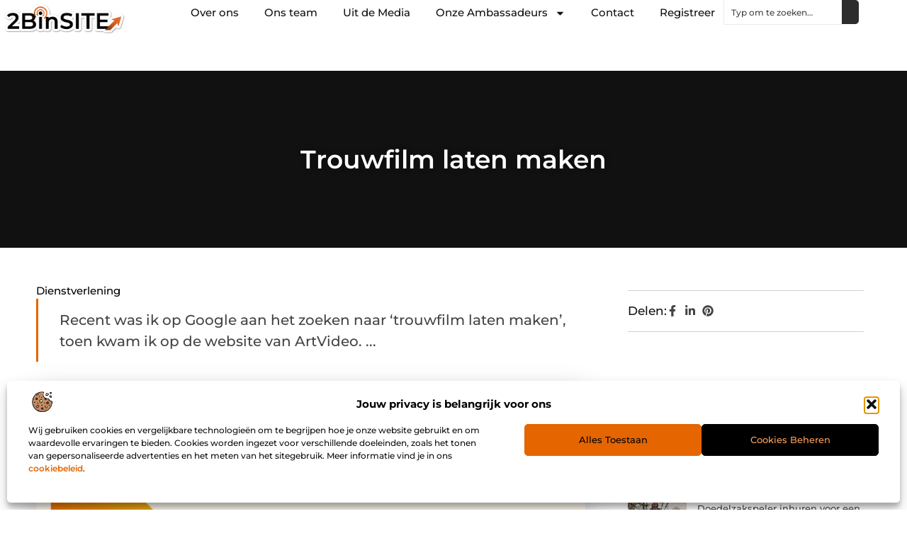

--- FILE ---
content_type: text/html; charset=UTF-8
request_url: https://www.2binsite.nl/dienstverlening/trouwfilm-laten-maken/
body_size: 31885
content:
<!doctype html>
<html lang="nl-NL" prefix="og: https://ogp.me/ns#">
<head>
	<meta charset="UTF-8">
	<meta name="viewport" content="width=device-width, initial-scale=1">
	<link rel="profile" href="https://gmpg.org/xfn/11">
		<style>img:is([sizes="auto" i], [sizes^="auto," i]) { contain-intrinsic-size: 3000px 1500px }</style>
	
<!-- Search Engine Optimization door Rank Math - https://rankmath.com/ -->
<title>Trouwfilm laten maken &bull; 2Binsite Artikel Website</title>
<meta name="description" content="Recent was ik op Google aan het zoeken naar &lsquo;trouwfilm laten maken&rsquo;, toen kwam ik op de website van ArtVideo. Zij beschikken over mooi apparatuur"/>
<meta name="robots" content="follow, index, max-snippet:-1, max-video-preview:-1, max-image-preview:large"/>
<link rel="canonical" href="https://www.2binsite.nl/dienstverlening/trouwfilm-laten-maken/" />
<meta property="og:locale" content="nl_NL" />
<meta property="og:type" content="article" />
<meta property="og:title" content="Trouwfilm laten maken &bull; 2Binsite Artikel Website" />
<meta property="og:description" content="Recent was ik op Google aan het zoeken naar &lsquo;trouwfilm laten maken&rsquo;, toen kwam ik op de website van ArtVideo. Zij beschikken over mooi apparatuur" />
<meta property="og:url" content="https://www.2binsite.nl/dienstverlening/trouwfilm-laten-maken/" />
<meta property="og:site_name" content="2Binsite" />
<meta property="article:section" content="Dienstverlening" />
<meta property="og:image" content="https://www.2binsite.nl/wp-content/uploads/2021/05/cover-scaled-1.png" />
<meta property="og:image:secure_url" content="https://www.2binsite.nl/wp-content/uploads/2021/05/cover-scaled-1.png" />
<meta property="og:image:width" content="1600" />
<meta property="og:image:height" content="658" />
<meta property="og:image:alt" content="Trouwfilm laten maken" />
<meta property="og:image:type" content="image/png" />
<meta property="article:published_time" content="2016-07-25T09:20:32+00:00" />
<meta name="twitter:card" content="summary_large_image" />
<meta name="twitter:title" content="Trouwfilm laten maken &bull; 2Binsite Artikel Website" />
<meta name="twitter:description" content="Recent was ik op Google aan het zoeken naar &lsquo;trouwfilm laten maken&rsquo;, toen kwam ik op de website van ArtVideo. Zij beschikken over mooi apparatuur" />
<meta name="twitter:image" content="https://www.2binsite.nl/wp-content/uploads/2021/05/cover-scaled-1.png" />
<script type="application/ld+json" class="rank-math-schema">{"@context":"https://schema.org","@graph":[{"@type":"Organization","@id":"https://www.2binsite.nl/#organization","name":"2binsite","url":"https://www.2binsite.nl","logo":{"@type":"ImageObject","@id":"https://www.2binsite.nl/#logo","url":"https://www.2binsite.nl/wp-content/uploads/2024/12/2binsite.nl-490x140px.png","contentUrl":"https://www.2binsite.nl/wp-content/uploads/2024/12/2binsite.nl-490x140px.png","caption":"2Binsite","inLanguage":"nl-NL","width":"490","height":"140"}},{"@type":"WebSite","@id":"https://www.2binsite.nl/#website","url":"https://www.2binsite.nl","name":"2Binsite","alternateName":"2binsite.nl","publisher":{"@id":"https://www.2binsite.nl/#organization"},"inLanguage":"nl-NL"},{"@type":"ImageObject","@id":"https://www.2binsite.nl/wp-content/uploads/2021/05/cover-scaled-1.png","url":"https://www.2binsite.nl/wp-content/uploads/2021/05/cover-scaled-1.png","width":"1600","height":"658","inLanguage":"nl-NL"},{"@type":"BreadcrumbList","@id":"https://www.2binsite.nl/dienstverlening/trouwfilm-laten-maken/#breadcrumb","itemListElement":[{"@type":"ListItem","position":"1","item":{"@id":"https://www.2binsite.nl","name":"Home"}},{"@type":"ListItem","position":"2","item":{"@id":"https://www.2binsite.nl/dienstverlening/trouwfilm-laten-maken/","name":"Trouwfilm laten maken"}}]},{"@type":"WebPage","@id":"https://www.2binsite.nl/dienstverlening/trouwfilm-laten-maken/#webpage","url":"https://www.2binsite.nl/dienstverlening/trouwfilm-laten-maken/","name":"Trouwfilm laten maken &bull; 2Binsite Artikel Website","datePublished":"2016-07-25T09:20:32+00:00","dateModified":"2016-07-25T09:20:32+00:00","isPartOf":{"@id":"https://www.2binsite.nl/#website"},"primaryImageOfPage":{"@id":"https://www.2binsite.nl/wp-content/uploads/2021/05/cover-scaled-1.png"},"inLanguage":"nl-NL","breadcrumb":{"@id":"https://www.2binsite.nl/dienstverlening/trouwfilm-laten-maken/#breadcrumb"}},{"@type":"Person","@id":"https://www.2binsite.nl/dienstverlening/trouwfilm-laten-maken/#author","image":{"@type":"ImageObject","@id":"https://secure.gravatar.com/avatar/?s=96&amp;d=mm&amp;r=g","url":"https://secure.gravatar.com/avatar/?s=96&amp;d=mm&amp;r=g","inLanguage":"nl-NL"},"worksFor":{"@id":"https://www.2binsite.nl/#organization"}},{"@type":"BlogPosting","headline":"Trouwfilm laten maken &bull; 2Binsite Artikel Website","datePublished":"2016-07-25T09:20:32+00:00","dateModified":"2016-07-25T09:20:32+00:00","author":{"@id":"https://www.2binsite.nl/dienstverlening/trouwfilm-laten-maken/#author"},"publisher":{"@id":"https://www.2binsite.nl/#organization"},"description":"Recent was ik op Google aan het zoeken naar &lsquo;trouwfilm laten maken&rsquo;, toen kwam ik op de website van ArtVideo. Zij beschikken over mooi apparatuur","name":"Trouwfilm laten maken &bull; 2Binsite Artikel Website","@id":"https://www.2binsite.nl/dienstverlening/trouwfilm-laten-maken/#richSnippet","isPartOf":{"@id":"https://www.2binsite.nl/dienstverlening/trouwfilm-laten-maken/#webpage"},"image":{"@id":"https://www.2binsite.nl/wp-content/uploads/2021/05/cover-scaled-1.png"},"inLanguage":"nl-NL","mainEntityOfPage":{"@id":"https://www.2binsite.nl/dienstverlening/trouwfilm-laten-maken/#webpage"}}]}</script>
<!-- /Rank Math WordPress SEO plugin -->

<script>
window._wpemojiSettings = {"baseUrl":"https:\/\/s.w.org\/images\/core\/emoji\/16.0.1\/72x72\/","ext":".png","svgUrl":"https:\/\/s.w.org\/images\/core\/emoji\/16.0.1\/svg\/","svgExt":".svg","source":{"concatemoji":"https:\/\/www.2binsite.nl\/wp-includes\/js\/wp-emoji-release.min.js?ver=6.8.3"}};
/*! This file is auto-generated */
!function(s,n){var o,i,e;function c(e){try{var t={supportTests:e,timestamp:(new Date).valueOf()};sessionStorage.setItem(o,JSON.stringify(t))}catch(e){}}function p(e,t,n){e.clearRect(0,0,e.canvas.width,e.canvas.height),e.fillText(t,0,0);var t=new Uint32Array(e.getImageData(0,0,e.canvas.width,e.canvas.height).data),a=(e.clearRect(0,0,e.canvas.width,e.canvas.height),e.fillText(n,0,0),new Uint32Array(e.getImageData(0,0,e.canvas.width,e.canvas.height).data));return t.every(function(e,t){return e===a[t]})}function u(e,t){e.clearRect(0,0,e.canvas.width,e.canvas.height),e.fillText(t,0,0);for(var n=e.getImageData(16,16,1,1),a=0;a<n.data.length;a++)if(0!==n.data[a])return!1;return!0}function f(e,t,n,a){switch(t){case"flag":return n(e,"\ud83c\udff3\ufe0f\u200d\u26a7\ufe0f","\ud83c\udff3\ufe0f\u200b\u26a7\ufe0f")?!1:!n(e,"\ud83c\udde8\ud83c\uddf6","\ud83c\udde8\u200b\ud83c\uddf6")&&!n(e,"\ud83c\udff4\udb40\udc67\udb40\udc62\udb40\udc65\udb40\udc6e\udb40\udc67\udb40\udc7f","\ud83c\udff4\u200b\udb40\udc67\u200b\udb40\udc62\u200b\udb40\udc65\u200b\udb40\udc6e\u200b\udb40\udc67\u200b\udb40\udc7f");case"emoji":return!a(e,"\ud83e\udedf")}return!1}function g(e,t,n,a){var r="undefined"!=typeof WorkerGlobalScope&&self instanceof WorkerGlobalScope?new OffscreenCanvas(300,150):s.createElement("canvas"),o=r.getContext("2d",{willReadFrequently:!0}),i=(o.textBaseline="top",o.font="600 32px Arial",{});return e.forEach(function(e){i[e]=t(o,e,n,a)}),i}function t(e){var t=s.createElement("script");t.src=e,t.defer=!0,s.head.appendChild(t)}"undefined"!=typeof Promise&&(o="wpEmojiSettingsSupports",i=["flag","emoji"],n.supports={everything:!0,everythingExceptFlag:!0},e=new Promise(function(e){s.addEventListener("DOMContentLoaded",e,{once:!0})}),new Promise(function(t){var n=function(){try{var e=JSON.parse(sessionStorage.getItem(o));if("object"==typeof e&&"number"==typeof e.timestamp&&(new Date).valueOf()<e.timestamp+604800&&"object"==typeof e.supportTests)return e.supportTests}catch(e){}return null}();if(!n){if("undefined"!=typeof Worker&&"undefined"!=typeof OffscreenCanvas&&"undefined"!=typeof URL&&URL.createObjectURL&&"undefined"!=typeof Blob)try{var e="postMessage("+g.toString()+"("+[JSON.stringify(i),f.toString(),p.toString(),u.toString()].join(",")+"));",a=new Blob([e],{type:"text/javascript"}),r=new Worker(URL.createObjectURL(a),{name:"wpTestEmojiSupports"});return void(r.onmessage=function(e){c(n=e.data),r.terminate(),t(n)})}catch(e){}c(n=g(i,f,p,u))}t(n)}).then(function(e){for(var t in e)n.supports[t]=e[t],n.supports.everything=n.supports.everything&&n.supports[t],"flag"!==t&&(n.supports.everythingExceptFlag=n.supports.everythingExceptFlag&&n.supports[t]);n.supports.everythingExceptFlag=n.supports.everythingExceptFlag&&!n.supports.flag,n.DOMReady=!1,n.readyCallback=function(){n.DOMReady=!0}}).then(function(){return e}).then(function(){var e;n.supports.everything||(n.readyCallback(),(e=n.source||{}).concatemoji?t(e.concatemoji):e.wpemoji&&e.twemoji&&(t(e.twemoji),t(e.wpemoji)))}))}((window,document),window._wpemojiSettings);
</script>
<link rel='stylesheet' id='colorboxstyle-css' href='https://www.2binsite.nl/wp-content/plugins/link-library/colorbox/colorbox.css?ver=6.8.3' media='all' />
<style id='wp-emoji-styles-inline-css'>

	img.wp-smiley, img.emoji {
		display: inline !important;
		border: none !important;
		box-shadow: none !important;
		height: 1em !important;
		width: 1em !important;
		margin: 0 0.07em !important;
		vertical-align: -0.1em !important;
		background: none !important;
		padding: 0 !important;
	}
</style>
<link rel='stylesheet' id='wp-block-library-css' href='https://www.2binsite.nl/wp-includes/css/dist/block-library/style.min.css?ver=6.8.3' media='all' />
<style id='global-styles-inline-css'>
:root{--wp--preset--aspect-ratio--square: 1;--wp--preset--aspect-ratio--4-3: 4/3;--wp--preset--aspect-ratio--3-4: 3/4;--wp--preset--aspect-ratio--3-2: 3/2;--wp--preset--aspect-ratio--2-3: 2/3;--wp--preset--aspect-ratio--16-9: 16/9;--wp--preset--aspect-ratio--9-16: 9/16;--wp--preset--color--black: #000000;--wp--preset--color--cyan-bluish-gray: #abb8c3;--wp--preset--color--white: #ffffff;--wp--preset--color--pale-pink: #f78da7;--wp--preset--color--vivid-red: #cf2e2e;--wp--preset--color--luminous-vivid-orange: #ff6900;--wp--preset--color--luminous-vivid-amber: #fcb900;--wp--preset--color--light-green-cyan: #7bdcb5;--wp--preset--color--vivid-green-cyan: #00d084;--wp--preset--color--pale-cyan-blue: #8ed1fc;--wp--preset--color--vivid-cyan-blue: #0693e3;--wp--preset--color--vivid-purple: #9b51e0;--wp--preset--gradient--vivid-cyan-blue-to-vivid-purple: linear-gradient(135deg,rgba(6,147,227,1) 0%,rgb(155,81,224) 100%);--wp--preset--gradient--light-green-cyan-to-vivid-green-cyan: linear-gradient(135deg,rgb(122,220,180) 0%,rgb(0,208,130) 100%);--wp--preset--gradient--luminous-vivid-amber-to-luminous-vivid-orange: linear-gradient(135deg,rgba(252,185,0,1) 0%,rgba(255,105,0,1) 100%);--wp--preset--gradient--luminous-vivid-orange-to-vivid-red: linear-gradient(135deg,rgba(255,105,0,1) 0%,rgb(207,46,46) 100%);--wp--preset--gradient--very-light-gray-to-cyan-bluish-gray: linear-gradient(135deg,rgb(238,238,238) 0%,rgb(169,184,195) 100%);--wp--preset--gradient--cool-to-warm-spectrum: linear-gradient(135deg,rgb(74,234,220) 0%,rgb(151,120,209) 20%,rgb(207,42,186) 40%,rgb(238,44,130) 60%,rgb(251,105,98) 80%,rgb(254,248,76) 100%);--wp--preset--gradient--blush-light-purple: linear-gradient(135deg,rgb(255,206,236) 0%,rgb(152,150,240) 100%);--wp--preset--gradient--blush-bordeaux: linear-gradient(135deg,rgb(254,205,165) 0%,rgb(254,45,45) 50%,rgb(107,0,62) 100%);--wp--preset--gradient--luminous-dusk: linear-gradient(135deg,rgb(255,203,112) 0%,rgb(199,81,192) 50%,rgb(65,88,208) 100%);--wp--preset--gradient--pale-ocean: linear-gradient(135deg,rgb(255,245,203) 0%,rgb(182,227,212) 50%,rgb(51,167,181) 100%);--wp--preset--gradient--electric-grass: linear-gradient(135deg,rgb(202,248,128) 0%,rgb(113,206,126) 100%);--wp--preset--gradient--midnight: linear-gradient(135deg,rgb(2,3,129) 0%,rgb(40,116,252) 100%);--wp--preset--font-size--small: 13px;--wp--preset--font-size--medium: 20px;--wp--preset--font-size--large: 36px;--wp--preset--font-size--x-large: 42px;--wp--preset--spacing--20: 0.44rem;--wp--preset--spacing--30: 0.67rem;--wp--preset--spacing--40: 1rem;--wp--preset--spacing--50: 1.5rem;--wp--preset--spacing--60: 2.25rem;--wp--preset--spacing--70: 3.38rem;--wp--preset--spacing--80: 5.06rem;--wp--preset--shadow--natural: 6px 6px 9px rgba(0, 0, 0, 0.2);--wp--preset--shadow--deep: 12px 12px 50px rgba(0, 0, 0, 0.4);--wp--preset--shadow--sharp: 6px 6px 0px rgba(0, 0, 0, 0.2);--wp--preset--shadow--outlined: 6px 6px 0px -3px rgba(255, 255, 255, 1), 6px 6px rgba(0, 0, 0, 1);--wp--preset--shadow--crisp: 6px 6px 0px rgba(0, 0, 0, 1);}:root { --wp--style--global--content-size: 800px;--wp--style--global--wide-size: 1200px; }:where(body) { margin: 0; }.wp-site-blocks > .alignleft { float: left; margin-right: 2em; }.wp-site-blocks > .alignright { float: right; margin-left: 2em; }.wp-site-blocks > .aligncenter { justify-content: center; margin-left: auto; margin-right: auto; }:where(.wp-site-blocks) > * { margin-block-start: 24px; margin-block-end: 0; }:where(.wp-site-blocks) > :first-child { margin-block-start: 0; }:where(.wp-site-blocks) > :last-child { margin-block-end: 0; }:root { --wp--style--block-gap: 24px; }:root :where(.is-layout-flow) > :first-child{margin-block-start: 0;}:root :where(.is-layout-flow) > :last-child{margin-block-end: 0;}:root :where(.is-layout-flow) > *{margin-block-start: 24px;margin-block-end: 0;}:root :where(.is-layout-constrained) > :first-child{margin-block-start: 0;}:root :where(.is-layout-constrained) > :last-child{margin-block-end: 0;}:root :where(.is-layout-constrained) > *{margin-block-start: 24px;margin-block-end: 0;}:root :where(.is-layout-flex){gap: 24px;}:root :where(.is-layout-grid){gap: 24px;}.is-layout-flow > .alignleft{float: left;margin-inline-start: 0;margin-inline-end: 2em;}.is-layout-flow > .alignright{float: right;margin-inline-start: 2em;margin-inline-end: 0;}.is-layout-flow > .aligncenter{margin-left: auto !important;margin-right: auto !important;}.is-layout-constrained > .alignleft{float: left;margin-inline-start: 0;margin-inline-end: 2em;}.is-layout-constrained > .alignright{float: right;margin-inline-start: 2em;margin-inline-end: 0;}.is-layout-constrained > .aligncenter{margin-left: auto !important;margin-right: auto !important;}.is-layout-constrained > :where(:not(.alignleft):not(.alignright):not(.alignfull)){max-width: var(--wp--style--global--content-size);margin-left: auto !important;margin-right: auto !important;}.is-layout-constrained > .alignwide{max-width: var(--wp--style--global--wide-size);}body .is-layout-flex{display: flex;}.is-layout-flex{flex-wrap: wrap;align-items: center;}.is-layout-flex > :is(*, div){margin: 0;}body .is-layout-grid{display: grid;}.is-layout-grid > :is(*, div){margin: 0;}body{padding-top: 0px;padding-right: 0px;padding-bottom: 0px;padding-left: 0px;}a:where(:not(.wp-element-button)){text-decoration: underline;}:root :where(.wp-element-button, .wp-block-button__link){background-color: #32373c;border-width: 0;color: #fff;font-family: inherit;font-size: inherit;line-height: inherit;padding: calc(0.667em + 2px) calc(1.333em + 2px);text-decoration: none;}.has-black-color{color: var(--wp--preset--color--black) !important;}.has-cyan-bluish-gray-color{color: var(--wp--preset--color--cyan-bluish-gray) !important;}.has-white-color{color: var(--wp--preset--color--white) !important;}.has-pale-pink-color{color: var(--wp--preset--color--pale-pink) !important;}.has-vivid-red-color{color: var(--wp--preset--color--vivid-red) !important;}.has-luminous-vivid-orange-color{color: var(--wp--preset--color--luminous-vivid-orange) !important;}.has-luminous-vivid-amber-color{color: var(--wp--preset--color--luminous-vivid-amber) !important;}.has-light-green-cyan-color{color: var(--wp--preset--color--light-green-cyan) !important;}.has-vivid-green-cyan-color{color: var(--wp--preset--color--vivid-green-cyan) !important;}.has-pale-cyan-blue-color{color: var(--wp--preset--color--pale-cyan-blue) !important;}.has-vivid-cyan-blue-color{color: var(--wp--preset--color--vivid-cyan-blue) !important;}.has-vivid-purple-color{color: var(--wp--preset--color--vivid-purple) !important;}.has-black-background-color{background-color: var(--wp--preset--color--black) !important;}.has-cyan-bluish-gray-background-color{background-color: var(--wp--preset--color--cyan-bluish-gray) !important;}.has-white-background-color{background-color: var(--wp--preset--color--white) !important;}.has-pale-pink-background-color{background-color: var(--wp--preset--color--pale-pink) !important;}.has-vivid-red-background-color{background-color: var(--wp--preset--color--vivid-red) !important;}.has-luminous-vivid-orange-background-color{background-color: var(--wp--preset--color--luminous-vivid-orange) !important;}.has-luminous-vivid-amber-background-color{background-color: var(--wp--preset--color--luminous-vivid-amber) !important;}.has-light-green-cyan-background-color{background-color: var(--wp--preset--color--light-green-cyan) !important;}.has-vivid-green-cyan-background-color{background-color: var(--wp--preset--color--vivid-green-cyan) !important;}.has-pale-cyan-blue-background-color{background-color: var(--wp--preset--color--pale-cyan-blue) !important;}.has-vivid-cyan-blue-background-color{background-color: var(--wp--preset--color--vivid-cyan-blue) !important;}.has-vivid-purple-background-color{background-color: var(--wp--preset--color--vivid-purple) !important;}.has-black-border-color{border-color: var(--wp--preset--color--black) !important;}.has-cyan-bluish-gray-border-color{border-color: var(--wp--preset--color--cyan-bluish-gray) !important;}.has-white-border-color{border-color: var(--wp--preset--color--white) !important;}.has-pale-pink-border-color{border-color: var(--wp--preset--color--pale-pink) !important;}.has-vivid-red-border-color{border-color: var(--wp--preset--color--vivid-red) !important;}.has-luminous-vivid-orange-border-color{border-color: var(--wp--preset--color--luminous-vivid-orange) !important;}.has-luminous-vivid-amber-border-color{border-color: var(--wp--preset--color--luminous-vivid-amber) !important;}.has-light-green-cyan-border-color{border-color: var(--wp--preset--color--light-green-cyan) !important;}.has-vivid-green-cyan-border-color{border-color: var(--wp--preset--color--vivid-green-cyan) !important;}.has-pale-cyan-blue-border-color{border-color: var(--wp--preset--color--pale-cyan-blue) !important;}.has-vivid-cyan-blue-border-color{border-color: var(--wp--preset--color--vivid-cyan-blue) !important;}.has-vivid-purple-border-color{border-color: var(--wp--preset--color--vivid-purple) !important;}.has-vivid-cyan-blue-to-vivid-purple-gradient-background{background: var(--wp--preset--gradient--vivid-cyan-blue-to-vivid-purple) !important;}.has-light-green-cyan-to-vivid-green-cyan-gradient-background{background: var(--wp--preset--gradient--light-green-cyan-to-vivid-green-cyan) !important;}.has-luminous-vivid-amber-to-luminous-vivid-orange-gradient-background{background: var(--wp--preset--gradient--luminous-vivid-amber-to-luminous-vivid-orange) !important;}.has-luminous-vivid-orange-to-vivid-red-gradient-background{background: var(--wp--preset--gradient--luminous-vivid-orange-to-vivid-red) !important;}.has-very-light-gray-to-cyan-bluish-gray-gradient-background{background: var(--wp--preset--gradient--very-light-gray-to-cyan-bluish-gray) !important;}.has-cool-to-warm-spectrum-gradient-background{background: var(--wp--preset--gradient--cool-to-warm-spectrum) !important;}.has-blush-light-purple-gradient-background{background: var(--wp--preset--gradient--blush-light-purple) !important;}.has-blush-bordeaux-gradient-background{background: var(--wp--preset--gradient--blush-bordeaux) !important;}.has-luminous-dusk-gradient-background{background: var(--wp--preset--gradient--luminous-dusk) !important;}.has-pale-ocean-gradient-background{background: var(--wp--preset--gradient--pale-ocean) !important;}.has-electric-grass-gradient-background{background: var(--wp--preset--gradient--electric-grass) !important;}.has-midnight-gradient-background{background: var(--wp--preset--gradient--midnight) !important;}.has-small-font-size{font-size: var(--wp--preset--font-size--small) !important;}.has-medium-font-size{font-size: var(--wp--preset--font-size--medium) !important;}.has-large-font-size{font-size: var(--wp--preset--font-size--large) !important;}.has-x-large-font-size{font-size: var(--wp--preset--font-size--x-large) !important;}
:root :where(.wp-block-pullquote){font-size: 1.5em;line-height: 1.6;}
</style>
<link rel='stylesheet' id='thumbs_rating_styles-css' href='https://www.2binsite.nl/wp-content/plugins/link-library/upvote-downvote/css/style.css?ver=1.0.0' media='all' />
<link rel='stylesheet' id='cmplz-general-css' href='https://www.2binsite.nl/wp-content/plugins/complianz-gdpr/assets/css/cookieblocker.min.css?ver=1741710170' media='all' />
<link rel='stylesheet' id='hello-elementor-css' href='https://www.2binsite.nl/wp-content/themes/hello-elementor/style.min.css?ver=3.3.0' media='all' />
<link rel='stylesheet' id='hello-elementor-theme-style-css' href='https://www.2binsite.nl/wp-content/themes/hello-elementor/theme.min.css?ver=3.3.0' media='all' />
<link rel='stylesheet' id='hello-elementor-header-footer-css' href='https://www.2binsite.nl/wp-content/themes/hello-elementor/header-footer.min.css?ver=3.3.0' media='all' />
<link rel='stylesheet' id='elementor-frontend-css' href='https://www.2binsite.nl/wp-content/plugins/elementor/assets/css/frontend.min.css?ver=3.34.4' media='all' />
<link rel='stylesheet' id='elementor-post-16496-css' href='https://www.2binsite.nl/wp-content/uploads/elementor/css/post-16496.css?ver=1769617456' media='all' />
<link rel='stylesheet' id='e-animation-fadeIn-css' href='https://www.2binsite.nl/wp-content/plugins/elementor/assets/lib/animations/styles/fadeIn.min.css?ver=3.34.4' media='all' />
<link rel='stylesheet' id='e-animation-sink-css' href='https://www.2binsite.nl/wp-content/plugins/elementor/assets/lib/animations/styles/e-animation-sink.min.css?ver=3.34.4' media='all' />
<link rel='stylesheet' id='e-motion-fx-css' href='https://www.2binsite.nl/wp-content/plugins/elementor-pro/assets/css/modules/motion-fx.min.css?ver=3.27.0' media='all' />
<link rel='stylesheet' id='e-animation-grow-css' href='https://www.2binsite.nl/wp-content/plugins/elementor/assets/lib/animations/styles/e-animation-grow.min.css?ver=3.34.4' media='all' />
<link rel='stylesheet' id='widget-image-css' href='https://www.2binsite.nl/wp-content/plugins/elementor/assets/css/widget-image.min.css?ver=3.34.4' media='all' />
<link rel='stylesheet' id='widget-nav-menu-css' href='https://www.2binsite.nl/wp-content/plugins/elementor-pro/assets/css/widget-nav-menu.min.css?ver=3.27.0' media='all' />
<link rel='stylesheet' id='widget-search-css' href='https://www.2binsite.nl/wp-content/plugins/elementor-pro/assets/css/widget-search.min.css?ver=3.27.0' media='all' />
<link rel='stylesheet' id='e-sticky-css' href='https://www.2binsite.nl/wp-content/plugins/elementor-pro/assets/css/modules/sticky.min.css?ver=3.27.0' media='all' />
<link rel='stylesheet' id='widget-heading-css' href='https://www.2binsite.nl/wp-content/plugins/elementor/assets/css/widget-heading.min.css?ver=3.34.4' media='all' />
<link rel='stylesheet' id='swiper-css' href='https://www.2binsite.nl/wp-content/plugins/elementor/assets/lib/swiper/v8/css/swiper.min.css?ver=8.4.5' media='all' />
<link rel='stylesheet' id='e-swiper-css' href='https://www.2binsite.nl/wp-content/plugins/elementor/assets/css/conditionals/e-swiper.min.css?ver=3.34.4' media='all' />
<link rel='stylesheet' id='widget-post-info-css' href='https://www.2binsite.nl/wp-content/plugins/elementor-pro/assets/css/widget-post-info.min.css?ver=3.27.0' media='all' />
<link rel='stylesheet' id='widget-icon-list-css' href='https://www.2binsite.nl/wp-content/plugins/elementor/assets/css/widget-icon-list.min.css?ver=3.34.4' media='all' />
<link rel='stylesheet' id='widget-table-of-contents-css' href='https://www.2binsite.nl/wp-content/plugins/elementor-pro/assets/css/widget-table-of-contents.min.css?ver=3.27.0' media='all' />
<link rel='stylesheet' id='widget-posts-css' href='https://www.2binsite.nl/wp-content/plugins/elementor-pro/assets/css/widget-posts.min.css?ver=3.27.0' media='all' />
<link rel='stylesheet' id='widget-post-navigation-css' href='https://www.2binsite.nl/wp-content/plugins/elementor-pro/assets/css/widget-post-navigation.min.css?ver=3.27.0' media='all' />
<link rel='stylesheet' id='elementor-post-16542-css' href='https://www.2binsite.nl/wp-content/uploads/elementor/css/post-16542.css?ver=1769617456' media='all' />
<link rel='stylesheet' id='elementor-post-16540-css' href='https://www.2binsite.nl/wp-content/uploads/elementor/css/post-16540.css?ver=1769617456' media='all' />
<link rel='stylesheet' id='elementor-post-17768-css' href='https://www.2binsite.nl/wp-content/uploads/elementor/css/post-17768.css?ver=1769617457' media='all' />
<link rel='stylesheet' id='yarppRelatedCss-css' href='https://www.2binsite.nl/wp-content/plugins/yet-another-related-posts-plugin/style/related.css?ver=5.30.11' media='all' />
<link rel='stylesheet' id='elementor-gf-local-montserrat-css' href='https://www.2binsite.nl/wp-content/uploads/elementor/google-fonts/css/montserrat.css?ver=1742224344' media='all' />
<script src="https://www.2binsite.nl/wp-includes/js/jquery/jquery.min.js?ver=3.7.1" id="jquery-core-js"></script>
<script src="https://www.2binsite.nl/wp-includes/js/jquery/jquery-migrate.min.js?ver=3.4.1" id="jquery-migrate-js"></script>
<script src="https://www.2binsite.nl/wp-content/plugins/link-library/colorbox/jquery.colorbox-min.js?ver=1.3.9" id="colorbox-js"></script>
<script id="thumbs_rating_scripts-js-extra">
var thumbs_rating_ajax = {"ajax_url":"https:\/\/www.2binsite.nl\/wp-admin\/admin-ajax.php","nonce":"4e71f10bbe"};
</script>
<script src="https://www.2binsite.nl/wp-content/plugins/link-library/upvote-downvote/js/general.js?ver=4.0.1" id="thumbs_rating_scripts-js"></script>
<link rel="https://api.w.org/" href="https://www.2binsite.nl/wp-json/" /><link rel="alternate" title="JSON" type="application/json" href="https://www.2binsite.nl/wp-json/wp/v2/posts/727" /><link rel="EditURI" type="application/rsd+xml" title="RSD" href="https://www.2binsite.nl/xmlrpc.php?rsd" />
<meta name="generator" content="WordPress 6.8.3" />
<link rel='shortlink' href='https://www.2binsite.nl/?p=727' />
<link rel="alternate" title="oEmbed (JSON)" type="application/json+oembed" href="https://www.2binsite.nl/wp-json/oembed/1.0/embed?url=https%3A%2F%2Fwww.2binsite.nl%2Fdienstverlening%2Ftrouwfilm-laten-maken%2F" />
<link rel="alternate" title="oEmbed (XML)" type="text/xml+oembed" href="https://www.2binsite.nl/wp-json/oembed/1.0/embed?url=https%3A%2F%2Fwww.2binsite.nl%2Fdienstverlening%2Ftrouwfilm-laten-maken%2F&#038;format=xml" />
			<style>.cmplz-hidden {
					display: none !important;
				}</style><meta name="generator" content="Elementor 3.34.4; features: e_font_icon_svg, additional_custom_breakpoints; settings: css_print_method-external, google_font-enabled, font_display-swap">
			<style>
				.e-con.e-parent:nth-of-type(n+4):not(.e-lazyloaded):not(.e-no-lazyload),
				.e-con.e-parent:nth-of-type(n+4):not(.e-lazyloaded):not(.e-no-lazyload) * {
					background-image: none !important;
				}
				@media screen and (max-height: 1024px) {
					.e-con.e-parent:nth-of-type(n+3):not(.e-lazyloaded):not(.e-no-lazyload),
					.e-con.e-parent:nth-of-type(n+3):not(.e-lazyloaded):not(.e-no-lazyload) * {
						background-image: none !important;
					}
				}
				@media screen and (max-height: 640px) {
					.e-con.e-parent:nth-of-type(n+2):not(.e-lazyloaded):not(.e-no-lazyload),
					.e-con.e-parent:nth-of-type(n+2):not(.e-lazyloaded):not(.e-no-lazyload) * {
						background-image: none !important;
					}
				}
			</style>
			<link rel="icon" href="https://www.2binsite.nl/wp-content/uploads/2024/12/2binsite.nl-150x150px-120x120.png" sizes="32x32" />
<link rel="icon" href="https://www.2binsite.nl/wp-content/uploads/2024/12/2binsite.nl-150x150px.png" sizes="192x192" />
<link rel="apple-touch-icon" href="https://www.2binsite.nl/wp-content/uploads/2024/12/2binsite.nl-150x150px.png" />
<meta name="msapplication-TileImage" content="https://www.2binsite.nl/wp-content/uploads/2024/12/2binsite.nl-150x150px.png" />
</head>
<body data-rsssl=1 data-cmplz=1 class="wp-singular post-template-default single single-post postid-727 single-format-standard wp-custom-logo wp-embed-responsive wp-theme-hello-elementor theme-default elementor-default elementor-template-full-width elementor-kit-16496 elementor-page-17768">


<a class="skip-link screen-reader-text" href="#content">Ga naar de inhoud</a>

		<header data-elementor-type="header" data-elementor-id="16542" class="elementor elementor-16542 elementor-location-header" data-elementor-post-type="elementor_library">
			<div class="elementor-element elementor-element-1172f28d e-con-full e-flex e-con e-parent" data-id="1172f28d" data-element_type="container" id="top">
				<div class="elementor-element elementor-element-2f6459d8 elementor-widget__width-auto elementor-fixed elementor-invisible elementor-widget elementor-widget-button" data-id="2f6459d8" data-element_type="widget" data-settings="{&quot;_position&quot;:&quot;fixed&quot;,&quot;motion_fx_motion_fx_scrolling&quot;:&quot;yes&quot;,&quot;motion_fx_opacity_effect&quot;:&quot;yes&quot;,&quot;motion_fx_opacity_range&quot;:{&quot;unit&quot;:&quot;%&quot;,&quot;size&quot;:&quot;&quot;,&quot;sizes&quot;:{&quot;start&quot;:0,&quot;end&quot;:45}},&quot;_animation&quot;:&quot;fadeIn&quot;,&quot;_animation_delay&quot;:200,&quot;motion_fx_opacity_direction&quot;:&quot;out-in&quot;,&quot;motion_fx_opacity_level&quot;:{&quot;unit&quot;:&quot;px&quot;,&quot;size&quot;:10,&quot;sizes&quot;:[]},&quot;motion_fx_devices&quot;:[&quot;desktop&quot;,&quot;tablet&quot;,&quot;mobile&quot;]}" data-widget_type="button.default">
										<a class="elementor-button elementor-button-link elementor-size-sm elementor-animation-sink" href="#top">
						<span class="elementor-button-content-wrapper">
						<span class="elementor-button-icon">
				<svg aria-hidden="true" class="e-font-icon-svg e-fas-arrow-up" viewBox="0 0 448 512" xmlns="http://www.w3.org/2000/svg"><path d="M34.9 289.5l-22.2-22.2c-9.4-9.4-9.4-24.6 0-33.9L207 39c9.4-9.4 24.6-9.4 33.9 0l194.3 194.3c9.4 9.4 9.4 24.6 0 33.9L413 289.4c-9.5 9.5-25 9.3-34.3-.4L264 168.6V456c0 13.3-10.7 24-24 24h-32c-13.3 0-24-10.7-24-24V168.6L69.2 289.1c-9.3 9.8-24.8 10-34.3.4z"></path></svg>			</span>
									<span class="elementor-button-text">Ga Naar Boven</span>
					</span>
					</a>
								</div>
				</div>
		<div class="elementor-element elementor-element-2f069cfd e-flex e-con-boxed e-con e-parent" data-id="2f069cfd" data-element_type="container" data-settings="{&quot;background_background&quot;:&quot;classic&quot;,&quot;sticky&quot;:&quot;top&quot;,&quot;sticky_on&quot;:[&quot;desktop&quot;,&quot;tablet&quot;,&quot;mobile&quot;],&quot;sticky_offset&quot;:0,&quot;sticky_effects_offset&quot;:0,&quot;sticky_anchor_link_offset&quot;:0}">
					<div class="e-con-inner">
		<div class="elementor-element elementor-element-4a244172 e-con-full e-flex e-con e-child" data-id="4a244172" data-element_type="container">
				<div class="elementor-element elementor-element-316cc7bb elementor-widget__width-initial elementor-widget elementor-widget-theme-site-logo elementor-widget-image" data-id="316cc7bb" data-element_type="widget" data-widget_type="theme-site-logo.default">
											<a href="https://www.2binsite.nl">
			<img fetchpriority="high" width="490" height="140" src="https://www.2binsite.nl/wp-content/uploads/2024/12/2binsite.nl-490x140px.png" class="elementor-animation-grow attachment-full size-full wp-image-16694" alt="2binsite.nl-490x140px" srcset="https://www.2binsite.nl/wp-content/uploads/2024/12/2binsite.nl-490x140px.png 490w, https://www.2binsite.nl/wp-content/uploads/2024/12/2binsite.nl-490x140px-300x86.png 300w, https://www.2binsite.nl/wp-content/uploads/2024/12/2binsite.nl-490x140px-350x100.png 350w" sizes="(max-width: 490px) 100vw, 490px" />				</a>
											</div>
				</div>
		<div class="elementor-element elementor-element-2e281e4c e-con-full e-flex e-con e-child" data-id="2e281e4c" data-element_type="container">
				<div class="elementor-element elementor-element-239ef4ab elementor-nav-menu--stretch elementor-nav-menu__align-center elementor-nav-menu--dropdown-tablet elementor-nav-menu__text-align-aside elementor-nav-menu--toggle elementor-nav-menu--burger elementor-widget elementor-widget-nav-menu" data-id="239ef4ab" data-element_type="widget" data-settings="{&quot;full_width&quot;:&quot;stretch&quot;,&quot;layout&quot;:&quot;horizontal&quot;,&quot;submenu_icon&quot;:{&quot;value&quot;:&quot;&lt;svg class=\&quot;e-font-icon-svg e-fas-caret-down\&quot; viewBox=\&quot;0 0 320 512\&quot; xmlns=\&quot;http:\/\/www.w3.org\/2000\/svg\&quot;&gt;&lt;path d=\&quot;M31.3 192h257.3c17.8 0 26.7 21.5 14.1 34.1L174.1 354.8c-7.8 7.8-20.5 7.8-28.3 0L17.2 226.1C4.6 213.5 13.5 192 31.3 192z\&quot;&gt;&lt;\/path&gt;&lt;\/svg&gt;&quot;,&quot;library&quot;:&quot;fa-solid&quot;},&quot;toggle&quot;:&quot;burger&quot;}" data-widget_type="nav-menu.default">
								<nav aria-label="Menu" class="elementor-nav-menu--main elementor-nav-menu__container elementor-nav-menu--layout-horizontal e--pointer-background e--animation-fade">
				<ul id="menu-1-239ef4ab" class="elementor-nav-menu"><li class="menu-item menu-item-type-post_type menu-item-object-page menu-item-16698"><a href="https://www.2binsite.nl/over-ons/" class="elementor-item">Over ons</a></li>
<li class="menu-item menu-item-type-post_type menu-item-object-page menu-item-16697"><a href="https://www.2binsite.nl/ons-team/" class="elementor-item">Ons team</a></li>
<li class="menu-item menu-item-type-custom menu-item-object-custom menu-item-17141"><a href="https://www.2binsite.nl/category/media/" class="elementor-item">Uit de Media</a></li>
<li class="menu-item menu-item-type-post_type menu-item-object-page menu-item-has-children menu-item-16707"><a href="https://www.2binsite.nl/onze-ambassadeurs/" class="elementor-item">Onze Ambassadeurs</a>
<ul class="sub-menu elementor-nav-menu--dropdown">
	<li class="menu-item menu-item-type-post_type menu-item-object-page menu-item-16705"><a href="https://www.2binsite.nl/computers/" class="elementor-sub-item">Computers</a></li>
	<li class="menu-item menu-item-type-post_type menu-item-object-page menu-item-16704"><a href="https://www.2binsite.nl/gezondheid/" class="elementor-sub-item">Gezondheid</a></li>
	<li class="menu-item menu-item-type-post_type menu-item-object-page menu-item-16703"><a href="https://www.2binsite.nl/recreatie/" class="elementor-sub-item">Recreatie</a></li>
	<li class="menu-item menu-item-type-post_type menu-item-object-page menu-item-16702"><a href="https://www.2binsite.nl/samenleving/" class="elementor-sub-item">Samenleving</a></li>
	<li class="menu-item menu-item-type-post_type menu-item-object-page menu-item-16701"><a href="https://www.2binsite.nl/winkelen/" class="elementor-sub-item">Winkelen</a></li>
	<li class="menu-item menu-item-type-post_type menu-item-object-page menu-item-16700"><a href="https://www.2binsite.nl/wonen/" class="elementor-sub-item">Wonen</a></li>
	<li class="menu-item menu-item-type-post_type menu-item-object-page menu-item-16699"><a href="https://www.2binsite.nl/zakelijk/" class="elementor-sub-item">Zakelijk</a></li>
</ul>
</li>
<li class="menu-item menu-item-type-post_type menu-item-object-page menu-item-16708"><a href="https://www.2binsite.nl/contact/" class="elementor-item">Contact</a></li>
<li class="menu-item menu-item-type-post_type menu-item-object-page menu-item-16706"><a href="https://www.2binsite.nl/registreer/" class="elementor-item">Registreer</a></li>
</ul>			</nav>
					<div class="elementor-menu-toggle" role="button" tabindex="0" aria-label="Menu toggle" aria-expanded="false">
			<svg aria-hidden="true" role="presentation" class="elementor-menu-toggle__icon--open e-font-icon-svg e-eicon-menu-bar" viewBox="0 0 1000 1000" xmlns="http://www.w3.org/2000/svg"><path d="M104 333H896C929 333 958 304 958 271S929 208 896 208H104C71 208 42 237 42 271S71 333 104 333ZM104 583H896C929 583 958 554 958 521S929 458 896 458H104C71 458 42 487 42 521S71 583 104 583ZM104 833H896C929 833 958 804 958 771S929 708 896 708H104C71 708 42 737 42 771S71 833 104 833Z"></path></svg><svg aria-hidden="true" role="presentation" class="elementor-menu-toggle__icon--close e-font-icon-svg e-eicon-close" viewBox="0 0 1000 1000" xmlns="http://www.w3.org/2000/svg"><path d="M742 167L500 408 258 167C246 154 233 150 217 150 196 150 179 158 167 167 154 179 150 196 150 212 150 229 154 242 171 254L408 500 167 742C138 771 138 800 167 829 196 858 225 858 254 829L496 587 738 829C750 842 767 846 783 846 800 846 817 842 829 829 842 817 846 804 846 783 846 767 842 750 829 737L588 500 833 258C863 229 863 200 833 171 804 137 775 137 742 167Z"></path></svg>		</div>
					<nav class="elementor-nav-menu--dropdown elementor-nav-menu__container" aria-hidden="true">
				<ul id="menu-2-239ef4ab" class="elementor-nav-menu"><li class="menu-item menu-item-type-post_type menu-item-object-page menu-item-16698"><a href="https://www.2binsite.nl/over-ons/" class="elementor-item" tabindex="-1">Over ons</a></li>
<li class="menu-item menu-item-type-post_type menu-item-object-page menu-item-16697"><a href="https://www.2binsite.nl/ons-team/" class="elementor-item" tabindex="-1">Ons team</a></li>
<li class="menu-item menu-item-type-custom menu-item-object-custom menu-item-17141"><a href="https://www.2binsite.nl/category/media/" class="elementor-item" tabindex="-1">Uit de Media</a></li>
<li class="menu-item menu-item-type-post_type menu-item-object-page menu-item-has-children menu-item-16707"><a href="https://www.2binsite.nl/onze-ambassadeurs/" class="elementor-item" tabindex="-1">Onze Ambassadeurs</a>
<ul class="sub-menu elementor-nav-menu--dropdown">
	<li class="menu-item menu-item-type-post_type menu-item-object-page menu-item-16705"><a href="https://www.2binsite.nl/computers/" class="elementor-sub-item" tabindex="-1">Computers</a></li>
	<li class="menu-item menu-item-type-post_type menu-item-object-page menu-item-16704"><a href="https://www.2binsite.nl/gezondheid/" class="elementor-sub-item" tabindex="-1">Gezondheid</a></li>
	<li class="menu-item menu-item-type-post_type menu-item-object-page menu-item-16703"><a href="https://www.2binsite.nl/recreatie/" class="elementor-sub-item" tabindex="-1">Recreatie</a></li>
	<li class="menu-item menu-item-type-post_type menu-item-object-page menu-item-16702"><a href="https://www.2binsite.nl/samenleving/" class="elementor-sub-item" tabindex="-1">Samenleving</a></li>
	<li class="menu-item menu-item-type-post_type menu-item-object-page menu-item-16701"><a href="https://www.2binsite.nl/winkelen/" class="elementor-sub-item" tabindex="-1">Winkelen</a></li>
	<li class="menu-item menu-item-type-post_type menu-item-object-page menu-item-16700"><a href="https://www.2binsite.nl/wonen/" class="elementor-sub-item" tabindex="-1">Wonen</a></li>
	<li class="menu-item menu-item-type-post_type menu-item-object-page menu-item-16699"><a href="https://www.2binsite.nl/zakelijk/" class="elementor-sub-item" tabindex="-1">Zakelijk</a></li>
</ul>
</li>
<li class="menu-item menu-item-type-post_type menu-item-object-page menu-item-16708"><a href="https://www.2binsite.nl/contact/" class="elementor-item" tabindex="-1">Contact</a></li>
<li class="menu-item menu-item-type-post_type menu-item-object-page menu-item-16706"><a href="https://www.2binsite.nl/registreer/" class="elementor-item" tabindex="-1">Registreer</a></li>
</ul>			</nav>
						</div>
				<div class="elementor-element elementor-element-6bbcd58c elementor-widget__width-auto elementor-hidden-mobile elementor-widget elementor-widget-search" data-id="6bbcd58c" data-element_type="widget" data-settings="{&quot;submit_trigger&quot;:&quot;click_submit&quot;,&quot;pagination_type_options&quot;:&quot;none&quot;}" data-widget_type="search.default">
							<search class="e-search hidden" role="search">
			<form class="e-search-form" action="https://www.2binsite.nl" method="get">

				
				<label class="e-search-label" for="search-6bbcd58c">
					<span class="elementor-screen-only">
						Zoeken					</span>
									</label>

				<div class="e-search-input-wrapper">
					<input id="search-6bbcd58c" placeholder="Typ om te zoeken…" class="e-search-input" type="search" name="s" value="" autocomplete="on" role="combobox" aria-autocomplete="list" aria-expanded="false" aria-controls="results-6bbcd58c" aria-haspopup="listbox">
															<output id="results-6bbcd58c" class="e-search-results-container hide-loader" aria-live="polite" aria-atomic="true" aria-label="Resultaten voor zoekopdracht" tabindex="0">
						<div class="e-search-results"></div>
											</output>
									</div>
				
				
				<button class="e-search-submit  " type="submit" aria-label="Zoeken">
					<svg aria-hidden="true" class="e-font-icon-svg e-fas-search" viewBox="0 0 512 512" xmlns="http://www.w3.org/2000/svg"><path d="M505 442.7L405.3 343c-4.5-4.5-10.6-7-17-7H372c27.6-35.3 44-79.7 44-128C416 93.1 322.9 0 208 0S0 93.1 0 208s93.1 208 208 208c48.3 0 92.7-16.4 128-44v16.3c0 6.4 2.5 12.5 7 17l99.7 99.7c9.4 9.4 24.6 9.4 33.9 0l28.3-28.3c9.4-9.4 9.4-24.6.1-34zM208 336c-70.7 0-128-57.2-128-128 0-70.7 57.2-128 128-128 70.7 0 128 57.2 128 128 0 70.7-57.2 128-128 128z"></path></svg>
									</button>
				<input type="hidden" name="e_search_props" value="6bbcd58c-16542">
			</form>
		</search>
						</div>
				</div>
					</div>
				</div>
				</header>
				<div data-elementor-type="single-post" data-elementor-id="17768" class="elementor elementor-17768 elementor-location-single post-727 post type-post status-publish format-standard has-post-thumbnail hentry category-dienstverlening" data-elementor-post-type="elementor_library">
			<section class="elementor-element elementor-element-274b3407 e-flex e-con-boxed e-con e-parent" data-id="274b3407" data-element_type="container" data-settings="{&quot;background_background&quot;:&quot;classic&quot;}">
					<div class="e-con-inner">
				<div class="elementor-element elementor-element-744e6b0 elementor-widget elementor-widget-theme-post-title elementor-page-title elementor-widget-heading" data-id="744e6b0" data-element_type="widget" data-widget_type="theme-post-title.default">
					<h1 class="elementor-heading-title elementor-size-default">Trouwfilm laten maken</h1>				</div>
					</div>
				</section>
		<section class="elementor-element elementor-element-5f92d932 e-flex e-con-boxed e-con e-parent" data-id="5f92d932" data-element_type="container">
					<div class="e-con-inner">
		<article class="elementor-element elementor-element-61681b31 e-con-full e-flex e-con e-child" data-id="61681b31" data-element_type="container">
				<div class="elementor-element elementor-element-205e279e elementor-align-left elementor-widget elementor-widget-post-info" data-id="205e279e" data-element_type="widget" data-widget_type="post-info.default">
							<ul class="elementor-inline-items elementor-icon-list-items elementor-post-info">
								<li class="elementor-icon-list-item elementor-repeater-item-f7bd4a7 elementor-inline-item" itemprop="about">
													<span class="elementor-icon-list-text elementor-post-info__item elementor-post-info__item--type-terms">
										<span class="elementor-post-info__terms-list">
				<a href="https://www.2binsite.nl/category/dienstverlening/" class="elementor-post-info__terms-list-item">Dienstverlening</a>				</span>
					</span>
								</li>
				</ul>
						</div>
				<div class="elementor-element elementor-element-1b590485 elementor-widget elementor-widget-theme-post-excerpt" data-id="1b590485" data-element_type="widget" data-widget_type="theme-post-excerpt.default">
					<p>Recent was ik op Google aan het zoeken naar &lsquo;trouwfilm laten maken&rsquo;, toen kwam ik op de website van ArtVideo. ...				</div>
				<div class="elementor-element elementor-element-7f66ef0f elementor-widget elementor-widget-theme-post-featured-image elementor-widget-image" data-id="7f66ef0f" data-element_type="widget" data-widget_type="theme-post-featured-image.default">
															<img width="1600" height="658" src="https://www.2binsite.nl/wp-content/uploads/2021/05/cover-scaled-1.png" class="attachment-full size-full wp-image-4942" alt="" srcset="https://www.2binsite.nl/wp-content/uploads/2021/05/cover-scaled-1.png 1600w, https://www.2binsite.nl/wp-content/uploads/2021/05/cover-scaled-1-300x123.png 300w, https://www.2binsite.nl/wp-content/uploads/2021/05/cover-scaled-1-1024x421.png 1024w, https://www.2binsite.nl/wp-content/uploads/2021/05/cover-scaled-1-768x316.png 768w, https://www.2binsite.nl/wp-content/uploads/2021/05/cover-scaled-1-1536x632.png 1536w, https://www.2binsite.nl/wp-content/uploads/2021/05/cover-scaled-1-2048x842.png 2048w, https://www.2binsite.nl/wp-content/uploads/2021/05/cover-scaled-1-1920x790.png 1920w, https://www.2binsite.nl/wp-content/uploads/2021/05/cover-scaled-1-960x395.png 960w, https://www.2binsite.nl/wp-content/uploads/2021/05/cover-scaled-1-972x400.png 972w, https://www.2binsite.nl/wp-content/uploads/2021/05/cover-scaled-1-585x241.png 585w" sizes="(max-width: 1600px) 100vw, 1600px" />															</div>
				<div class="elementor-element elementor-element-4ea0d70d content elementor-widget elementor-widget-theme-post-content" data-id="4ea0d70d" data-element_type="widget" data-widget_type="theme-post-content.default">
					<table>
<tr>
<td style="vertical-align:top">
<p dir="ltr">Recent was ik op Google aan het zoeken naar &lsquo;trouwfilm laten maken&rsquo;, toen kwam ik op <a href="http://www.artvideo.nl/" target="_blank" rel="noopener">de website van ArtVideo</a>. Zij beschikken over mooi apparatuur om full- HD films te kunnen maken voor jou bruiloft of trouwerij, hoe je het ook wilt noemen. Mijn vriendin en ik zijn nu 4 jaar samen en gaan over een paar maanden trouwen. Daarom willen wij nu vast gaan regelen dat wij een mooie trouwfilm willen laten maken.</p>
<h2>Belangrijk moment</h2>
<p dir="ltr">Je trouwdag is waarschijnlijk een van de belangrijkste momenten in je leven. Je gaat je voor de rest van je leven binden aan een ander persoon. Je gaat samen wonen, nemen misschien kinderen en kopen een kat of hond, of misschien wel meer, of misschien wel een dwergvarkentje. Al vind ik het persoonlijk niet het belangrijkste moment, dan denk ik toch echt liever aan een diploma halen, daarom kan je namelijk de rest van je leven (tot aan je pensioen) je geld aan gaan verdienen. Met trouwen gaat al het welverdiende geld weer weg en word het uitgegeven alsof het niets is.</p>
<h2>Trouwfilm bedrijf</h2>
<p dir="ltr">Ik ben dus gaan zoeken naar een trouwfilm bedrijf. Ik ben in eerste instantie in de buurt gaan rondvragen maar toen kwam ik erg niet echt uit. Toen ben ik op internet gaan zoeken. Ik ben op Google gaan zoeken op trouwfilm laten maken en ik kwam erg veel site tegen van zowel landelijke als locale bedrijven. Maar een bedrijf nam mij meteen al mijn aandacht af. Namelijk artvideo.nl Dit bedrijf zorgt voor full- HD films en kan zelfs nog (bij het juiste pakket) jouw film meteen de zelfde dag in elkaar knutselen, alsof het niets is. Je kan merken aan zowel de website als de informatie die wordt gegeven dat het echte gespecialiseerde bedrijven zijn.</p>
<p dir="ltr">Mocht jij nou ook een keer zo een bedrijven nodig hebben, omdat je een leuke trouwfilm wilt laten maken? Dan raad ik jou Artvideo aan!</p>
</td>
</tr>
<tr>
<td><strong> <a href="" target="_blank"></strong></a></td>
</tr>
</table>
<div class="scriptlesssocialsharing"><h3 class="scriptlesssocialsharing__heading">Goed artikel? Deel hem dan op:</h3><div class="scriptlesssocialsharing__buttons"><a class="button twitter" target="_blank" href="https://twitter.com/intent/tweet?text=Een%20website%20laten%20maken%20Haarlem%20doe%20je%20zo&#038;url=https%3A%2F%2Fwww.2binsite.nl%2Fzakelijk%2Feen-website-laten-maken-haarlem-doe-je-zo%2F" rel="noopener noreferrer nofollow"><svg viewbox="0 0 512 512" class="scriptlesssocialsharing__icon twitter" fill="currentcolor" height="1em" width="1em" aria-hidden="true" focusable="false" role="img"><!--! Font Awesome Pro 6.4.2 by @fontawesome - https://fontawesome.com License - https://fontawesome.com/license (Commercial License) Copyright 2023 Fonticons, Inc. --><path d="M389.2 48h70.6L305.6 224.2 487 464H345L233.7 318.6 106.5 464H35.8L200.7 275.5 26.8 48H172.4L272.9 180.9 389.2 48zM364.4 421.8h39.1L151.1 88h-42L364.4 421.8z"></path></svg>
<span class="sss-name"><span class="screen-reader-text">Share on </span>X (Twitter)</span></a><a class="button facebook" target="_blank" href="https://www.facebook.com/sharer/sharer.php?u=https%3A%2F%2Fwww.2binsite.nl%2Fzakelijk%2Feen-website-laten-maken-haarlem-doe-je-zo%2F" rel="noopener noreferrer nofollow"><svg viewbox="0 0 512 512" class="scriptlesssocialsharing__icon facebook" fill="currentcolor" height="1em" width="1em" aria-hidden="true" focusable="false" role="img"><!-- Font Awesome Free 5.15.4 by @fontawesome - https://fontawesome.com License - https://fontawesome.com/license/free (Icons: CC BY 4.0, Fonts: SIL OFL 1.1, Code: MIT License) --><path d="M504 256C504 119 393 8 256 8S8 119 8 256c0 123.78 90.69 226.38 209.25 245V327.69h-63V256h63v-54.64c0-62.15 37-96.48 93.67-96.48 27.14 0 55.52 4.84 55.52 4.84v61h-31.28c-30.8 0-40.41 19.12-40.41 38.73V256h68.78l-11 71.69h-57.78V501C413.31 482.38 504 379.78 504 256z"></path></svg>
<span class="sss-name"><span class="screen-reader-text">Share on </span>Facebook</span></a><a class="button pinterest" target="_blank" href="https://pinterest.com/pin/create/button/?url=https%3A%2F%2Fwww.2binsite.nl%2Fzakelijk%2Feen-website-laten-maken-haarlem-doe-je-zo%2F&#038;media=https%3A%2F%2Fwww.2binsite.nl%2Fwp-content%2Fuploads%2F2021%2F05%2Fcover-scaled-1-1024x421.png&#038;description=Een%20website%20laten%20maken%20Haarlem%20doe%20je%20zo" rel="noopener noreferrer nofollow" data-pin-no-hover="true" data-pin-custom="true" data-pin-do="skip" data-pin-description="Een website laten maken Haarlem doe je zo"><svg viewbox="0 0 496 512" class="scriptlesssocialsharing__icon pinterest" fill="currentcolor" height="1em" width="1em" aria-hidden="true" focusable="false" role="img"><!-- Font Awesome Free 5.15.4 by @fontawesome - https://fontawesome.com License - https://fontawesome.com/license/free (Icons: CC BY 4.0, Fonts: SIL OFL 1.1, Code: MIT License) --><path d="M496 256c0 137-111 248-248 248-25.6 0-50.2-3.9-73.4-11.1 10.1-16.5 25.2-43.5 30.8-65 3-11.6 15.4-59 15.4-59 8.1 15.4 31.7 28.5 56.8 28.5 74.8 0 128.7-68.8 128.7-154.3 0-81.9-66.9-143.2-152.9-143.2-107 0-163.9 71.8-163.9 150.1 0 36.4 19.4 81.7 50.3 96.1 4.7 2.2 7.2 1.2 8.3-3.3.8-3.4 5-20.3 6.9-28.1.6-2.5.3-4.7-1.7-7.1-10.1-12.5-18.3-35.3-18.3-56.6 0-54.7 41.4-107.6 112-107.6 60.9 0 103.6 41.5 103.6 100.9 0 67.1-33.9 113.6-78 113.6-24.3 0-42.6-20.1-36.7-44.8 7-29.5 20.5-61.3 20.5-82.6 0-19-10.2-34.9-31.4-34.9-24.9 0-44.9 25.7-44.9 60.2 0 22 7.4 36.8 7.4 36.8s-24.5 103.8-29 123.2c-5 21.4-3 51.6-.9 71.2C65.4 450.9 0 361.1 0 256 0 119 111 8 248 8s248 111 248 248z"></path></svg>
<span class="sss-name"><span class="screen-reader-text">Share on </span>Pinterest</span></a><a class="button linkedin" target="_blank" href="https://www.linkedin.com/shareArticle?mini=1&#038;url=https%3A%2F%2Fwww.2binsite.nl%2Fzakelijk%2Feen-website-laten-maken-haarlem-doe-je-zo%2F&#038;title=Een%20website%20laten%20maken%20Haarlem%20doe%20je%20zo&#038;source=https%3A%2F%2Fwww.2binsite.nl" rel="noopener noreferrer nofollow"><svg viewbox="0 0 448 512" class="scriptlesssocialsharing__icon linkedin" fill="currentcolor" height="1em" width="1em" aria-hidden="true" focusable="false" role="img"><!-- Font Awesome Free 5.15.4 by @fontawesome - https://fontawesome.com License - https://fontawesome.com/license/free (Icons: CC BY 4.0, Fonts: SIL OFL 1.1, Code: MIT License) --><path d="M416 32H31.9C14.3 32 0 46.5 0 64.3v383.4C0 465.5 14.3 480 31.9 480H416c17.6 0 32-14.5 32-32.3V64.3c0-17.8-14.4-32.3-32-32.3zM135.4 416H69V202.2h66.5V416zm-33.2-243c-21.3 0-38.5-17.3-38.5-38.5S80.9 96 102.2 96c21.2 0 38.5 17.3 38.5 38.5 0 21.3-17.2 38.5-38.5 38.5zm282.1 243h-66.4V312c0-24.8-.5-56.7-34.5-56.7-34.6 0-39.9 27-39.9 54.9V416h-66.4V202.2h63.7v29.2h.9c8.9-16.8 30.6-34.5 62.9-34.5 67.2 0 79.7 44.3 79.7 101.9V416z"></path></svg>
<span class="sss-name"><span class="screen-reader-text">Share on </span>LinkedIn</span></a><a class="button whatsapp" target="_blank" href="https://api.whatsapp.com/send?text=Een%20website%20laten%20maken%20Haarlem%20doe%20je%20zo%20%E2%80%94%20https%3A%2F%2Fwww.2binsite.nl%2Fzakelijk%2Feen-website-laten-maken-haarlem-doe-je-zo%2F" rel="noopener noreferrer nofollow"><svg viewbox="0 0 448 512" class="scriptlesssocialsharing__icon whatsapp" fill="currentcolor" height="1em" width="1em" aria-hidden="true" focusable="false" role="img"><!-- Font Awesome Free 5.15.4 by @fontawesome - https://fontawesome.com License - https://fontawesome.com/license/free (Icons: CC BY 4.0, Fonts: SIL OFL 1.1, Code: MIT License) --><path d="M380.9 97.1C339 55.1 283.2 32 223.9 32c-122.4 0-222 99.6-222 222 0 39.1 10.2 77.3 29.6 111L0 480l117.7-30.9c32.4 17.7 68.9 27 106.1 27h.1c122.3 0 224.1-99.6 224.1-222 0-59.3-25.2-115-67.1-157zm-157 341.6c-33.2 0-65.7-8.9-94-25.7l-6.7-4-69.8 18.3L72 359.2l-4.4-7c-18.5-29.4-28.2-63.3-28.2-98.2 0-101.7 82.8-184.5 184.6-184.5 49.3 0 95.6 19.2 130.4 54.1 34.8 34.9 56.2 81.2 56.1 130.5 0 101.8-84.9 184.6-186.6 184.6zm101.2-138.2c-5.5-2.8-32.8-16.2-37.9-18-5.1-1.9-8.8-2.8-12.5 2.8-3.7 5.6-14.3 18-17.6 21.8-3.2 3.7-6.5 4.2-12 1.4-32.6-16.3-54-29.1-75.5-66-5.7-9.8 5.7-9.1 16.3-30.3 1.8-3.7.9-6.9-.5-9.7-1.4-2.8-12.5-30.1-17.1-41.2-4.5-10.8-9.1-9.3-12.5-9.5-3.2-.2-6.9-.2-10.6-.2-3.7 0-9.7 1.4-14.8 6.9-5.1 5.6-19.4 19-19.4 46.3 0 27.3 19.9 53.7 22.6 57.4 2.8 3.7 39.1 59.7 94.8 83.8 35.2 15.2 49 16.5 66.6 13.9 10.7-1.6 32.8-13.4 37.4-26.4 4.6-13 4.6-24.1 3.2-26.4-1.3-2.5-5-3.9-10.5-6.6z"></path></svg>
<span class="sss-name"><span class="screen-reader-text">Share on </span>WhatsApp</span></a></div></div><div class='yarpp yarpp-related yarpp-related-website yarpp-template-list'>
<!-- YARPP List -->
<h3>Gerelateerde berichten:</h3><ol>
<li><a href="https://www.2binsite.nl/zakelijk/een-website-laten-maken-haarlem-doe-je-zo/" rel="bookmark" title="Een website laten maken Haarlem doe je zo">Een website laten maken Haarlem doe je zo</a> <small>Het digitale wereld, dat is de wereld waar we steeds meer in komen te leven. Veel dingen in ons leven spelen zich anno 2021 online...</small></li>
<li><a href="https://www.2binsite.nl/zakelijke-dienstverlening/waarom-een-lichtplan-laten-maken-in-huis/" rel="bookmark" title="Waarom een lichtplan laten maken in huis?">Waarom een lichtplan laten maken in huis?</a> <small>Er zijn heel erg veel voordelen aan een lichtplan laten maken door Lichtkunde, om maar te beginnen dat de woonkamer er een stuk gezelliger op...</small></li>
<li><a href="https://www.2binsite.nl/internet-marketing/website-laten-maken-bij-azwebdesign-of-springstof-marketing/" rel="bookmark" title="Website laten maken bij AZwebdesign of Springstof Marketing">Website laten maken bij AZwebdesign of Springstof Marketing</a> <small>Tegenwoordig zijn er steeds meer zelfstandige ondernemers die beginnen aan een bedrijf. Bij een professioneel bedrijf hoort vanzelfsprekend ook een professionele website. De meeste mensen...</small></li>
<li><a href="https://www.2binsite.nl/bedrijven/promotiefilm-laten-maken-door-professioneel-videoproductiebedrijf/" rel="bookmark" title="Promotiefilm laten maken door professioneel videoproductiebedrijf?">Promotiefilm laten maken door professioneel videoproductiebedrijf?</a> <small>Heb je een merk of een bedrijf en wil je een professionele promotiefilm laten maken? Om het verhaal van je bedrijf of merk te vertellen...</small></li>
<li><a href="https://www.2binsite.nl/bedrijven/animatie-voor-je-bedrijf-laten-maken-dit-zijn-de-kosten/" rel="bookmark" title="Animatie voor je bedrijf laten maken? Dit zijn de kosten!">Animatie voor je bedrijf laten maken? Dit zijn de kosten!</a> <small>Animaties doen het goed in online campagnes. Wil je als bedrijf opvallen in de menigte? Dan is bewegend beeld een must! Dit vraagt wel om...</small></li>
<li><a href="https://www.2binsite.nl/marketing/een-website-in-limburg-laten-maken/" rel="bookmark" title="Een website in limburg laten maken">Een website in limburg laten maken</a> <small>Limburg website design bureaus zijn gekwalificeerd in het cre&euml;ren van websites die goed functioneel zijn en er goed uitzien.&nbsp;Door het combineren van hun technische vaardigheden...</small></li>
</ol>
</div>
				</div>
		<div class="elementor-element elementor-element-b1d2daf e-con-full e-flex e-con e-child" data-id="b1d2daf" data-element_type="container">
				<div class="elementor-element elementor-element-79493f49 elementor-widget__width-initial elementor-widget elementor-widget-heading" data-id="79493f49" data-element_type="widget" data-widget_type="heading.default">
					<div class="elementor-heading-title elementor-size-default">Tags:</div>				</div>
				<div class="elementor-element elementor-element-6e4a2a17 elementor-widget__width-initial elementor-widget elementor-widget-post-info" data-id="6e4a2a17" data-element_type="widget" data-widget_type="post-info.default">
							<ul class="elementor-inline-items elementor-icon-list-items elementor-post-info">
								<li class="elementor-icon-list-item elementor-repeater-item-056f287 elementor-inline-item">
													<span class="elementor-icon-list-text elementor-post-info__item elementor-post-info__item--type-custom">
										<a href="https://www.2binsite.nl/category/dienstverlening/" rel="tag">Dienstverlening</a>					</span>
								</li>
				</ul>
						</div>
				</div>
				</article>
		<aside class="elementor-element elementor-element-5aceba5 e-con-full e-flex e-con e-child" data-id="5aceba5" data-element_type="container">
		<div class="elementor-element elementor-element-474616ce e-con-full e-flex e-con e-child" data-id="474616ce" data-element_type="container">
				<div class="elementor-element elementor-element-7e845465 elementor-widget elementor-widget-heading" data-id="7e845465" data-element_type="widget" data-widget_type="heading.default">
					<h2 class="elementor-heading-title elementor-size-default">Delen:</h2>				</div>
				<div class="elementor-element elementor-element-c3fd69d elementor-icon-list--layout-inline elementor-align-end elementor-mobile-align-center elementor-list-item-link-full_width elementor-widget elementor-widget-icon-list" data-id="c3fd69d" data-element_type="widget" data-widget_type="icon-list.default">
							<ul class="elementor-icon-list-items elementor-inline-items">
							<li class="elementor-icon-list-item elementor-inline-item">
											<span class="elementor-icon-list-icon">
							<svg aria-hidden="true" class="e-font-icon-svg e-fab-facebook-f" viewBox="0 0 320 512" xmlns="http://www.w3.org/2000/svg"><path d="M279.14 288l14.22-92.66h-88.91v-60.13c0-25.35 12.42-50.06 52.24-50.06h40.42V6.26S260.43 0 225.36 0c-73.22 0-121.08 44.38-121.08 124.72v70.62H22.89V288h81.39v224h100.17V288z"></path></svg>						</span>
										<span class="elementor-icon-list-text"></span>
									</li>
								<li class="elementor-icon-list-item elementor-inline-item">
											<span class="elementor-icon-list-icon">
							<svg aria-hidden="true" class="e-font-icon-svg e-fab-linkedin-in" viewBox="0 0 448 512" xmlns="http://www.w3.org/2000/svg"><path d="M100.28 448H7.4V148.9h92.88zM53.79 108.1C24.09 108.1 0 83.5 0 53.8a53.79 53.79 0 0 1 107.58 0c0 29.7-24.1 54.3-53.79 54.3zM447.9 448h-92.68V302.4c0-34.7-.7-79.2-48.29-79.2-48.29 0-55.69 37.7-55.69 76.7V448h-92.78V148.9h89.08v40.8h1.3c12.4-23.5 42.69-48.3 87.88-48.3 94 0 111.28 61.9 111.28 142.3V448z"></path></svg>						</span>
										<span class="elementor-icon-list-text"></span>
									</li>
								<li class="elementor-icon-list-item elementor-inline-item">
											<span class="elementor-icon-list-icon">
							<svg aria-hidden="true" class="e-font-icon-svg e-fab-pinterest" viewBox="0 0 496 512" xmlns="http://www.w3.org/2000/svg"><path d="M496 256c0 137-111 248-248 248-25.6 0-50.2-3.9-73.4-11.1 10.1-16.5 25.2-43.5 30.8-65 3-11.6 15.4-59 15.4-59 8.1 15.4 31.7 28.5 56.8 28.5 74.8 0 128.7-68.8 128.7-154.3 0-81.9-66.9-143.2-152.9-143.2-107 0-163.9 71.8-163.9 150.1 0 36.4 19.4 81.7 50.3 96.1 4.7 2.2 7.2 1.2 8.3-3.3.8-3.4 5-20.3 6.9-28.1.6-2.5.3-4.7-1.7-7.1-10.1-12.5-18.3-35.3-18.3-56.6 0-54.7 41.4-107.6 112-107.6 60.9 0 103.6 41.5 103.6 100.9 0 67.1-33.9 113.6-78 113.6-24.3 0-42.6-20.1-36.7-44.8 7-29.5 20.5-61.3 20.5-82.6 0-19-10.2-34.9-31.4-34.9-24.9 0-44.9 25.7-44.9 60.2 0 22 7.4 36.8 7.4 36.8s-24.5 103.8-29 123.2c-5 21.4-3 51.6-.9 71.2C65.4 450.9 0 361.1 0 256 0 119 111 8 248 8s248 111 248 248z"></path></svg>						</span>
										<span class="elementor-icon-list-text"></span>
									</li>
						</ul>
						</div>
				</div>
		<div class="elementor-element elementor-element-3a0bee2b e-con-full elementor-hidden-tablet elementor-hidden-mobile e-flex e-con e-child" data-id="3a0bee2b" data-element_type="container">
				<div class="elementor-element elementor-element-38b49b9b elementor-widget elementor-widget-heading" data-id="38b49b9b" data-element_type="widget" data-widget_type="heading.default">
					<h2 class="elementor-heading-title elementor-size-default">Inhoud:</h2>				</div>
				<div class="elementor-element elementor-element-70003ebc elementor-widget elementor-widget-table-of-contents" data-id="70003ebc" data-element_type="widget" data-settings="{&quot;headings_by_tags&quot;:[&quot;h2&quot;],&quot;container&quot;:&quot;.content&quot;,&quot;exclude_headings_by_selector&quot;:[],&quot;no_headings_message&quot;:&quot;Er zijn geen kopteksten gevonden op deze pagina.&quot;,&quot;marker_view&quot;:&quot;bullets&quot;,&quot;icon&quot;:{&quot;value&quot;:&quot;fas fa-circle&quot;,&quot;library&quot;:&quot;fa-solid&quot;,&quot;rendered_tag&quot;:&quot;&lt;svg class=\&quot;e-font-icon-svg e-fas-circle\&quot; viewBox=\&quot;0 0 512 512\&quot; xmlns=\&quot;http:\/\/www.w3.org\/2000\/svg\&quot;&gt;&lt;path d=\&quot;M256 8C119 8 8 119 8 256s111 248 248 248 248-111 248-248S393 8 256 8z\&quot;&gt;&lt;\/path&gt;&lt;\/svg&gt;&quot;},&quot;hierarchical_view&quot;:&quot;yes&quot;,&quot;min_height&quot;:{&quot;unit&quot;:&quot;px&quot;,&quot;size&quot;:&quot;&quot;,&quot;sizes&quot;:[]},&quot;min_height_tablet&quot;:{&quot;unit&quot;:&quot;px&quot;,&quot;size&quot;:&quot;&quot;,&quot;sizes&quot;:[]},&quot;min_height_mobile&quot;:{&quot;unit&quot;:&quot;px&quot;,&quot;size&quot;:&quot;&quot;,&quot;sizes&quot;:[]}}" data-widget_type="table-of-contents.default">
							<div class="elementor-toc__header">
			<div class="elementor-toc__header-title">
							</div>
					</div>
		<div id="elementor-toc__70003ebc" class="elementor-toc__body">
			<div class="elementor-toc__spinner-container">
				<svg class="elementor-toc__spinner eicon-animation-spin e-font-icon-svg e-eicon-loading" aria-hidden="true" viewBox="0 0 1000 1000" xmlns="http://www.w3.org/2000/svg"><path d="M500 975V858C696 858 858 696 858 500S696 142 500 142 142 304 142 500H25C25 237 238 25 500 25S975 237 975 500 763 975 500 975Z"></path></svg>			</div>
		</div>
						</div>
				</div>
				<div class="elementor-element elementor-element-535937c7 elementor-widget elementor-widget-heading" data-id="535937c7" data-element_type="widget" data-widget_type="heading.default">
					<h2 class="elementor-heading-title elementor-size-default">Meer Berichten</h2>				</div>
				<div class="elementor-element elementor-element-778d85e7 elementor-grid-1 elementor-posts--thumbnail-left elementor-posts--align-left elementor-grid-tablet-2 elementor-grid-mobile-1 elementor-widget elementor-widget-posts" data-id="778d85e7" data-element_type="widget" data-settings="{&quot;classic_columns&quot;:&quot;1&quot;,&quot;classic_row_gap&quot;:{&quot;unit&quot;:&quot;px&quot;,&quot;size&quot;:12,&quot;sizes&quot;:[]},&quot;classic_row_gap_tablet&quot;:{&quot;unit&quot;:&quot;px&quot;,&quot;size&quot;:12,&quot;sizes&quot;:[]},&quot;classic_row_gap_mobile&quot;:{&quot;unit&quot;:&quot;px&quot;,&quot;size&quot;:15,&quot;sizes&quot;:[]},&quot;classic_columns_tablet&quot;:&quot;2&quot;,&quot;classic_columns_mobile&quot;:&quot;1&quot;}" data-widget_type="posts.classic">
				<div class="elementor-widget-container">
							<div class="elementor-posts-container elementor-posts elementor-posts--skin-classic elementor-grid">
				<article class="elementor-post elementor-grid-item post-21914 post type-post status-publish format-standard has-post-thumbnail hentry category-muziek">
				<a class="elementor-post__thumbnail__link" href="https://www.2binsite.nl/muziek/doedelzakspeler-inhuren-voor-een-uitvaart-een-waardig-en-persoonlijk-afscheid/" tabindex="-1" >
			<div class="elementor-post__thumbnail"><img width="532" height="773" src="https://www.2binsite.nl/wp-content/uploads/2026/01/doedelzakspelerinhurenuitvaart.jpg" class="attachment-medium_large size-medium_large wp-image-21913" alt="" /></div>
		</a>
				<div class="elementor-post__text">
				<div class="elementor-post__title">
			<a href="https://www.2binsite.nl/muziek/doedelzakspeler-inhuren-voor-een-uitvaart-een-waardig-en-persoonlijk-afscheid/" >
				Doedelzakspeler inhuren voor een uitvaart – een waardig en persoonlijk afscheid			</a>
		</div>
				</div>
				</article>
				<article class="elementor-post elementor-grid-item post-21906 post type-post status-publish format-standard has-post-thumbnail hentry category-zakelijk">
				<a class="elementor-post__thumbnail__link" href="https://www.2binsite.nl/zakelijk/beste-volautomatische-koffiemachine-voor-thuis-en-op-het-werk/" tabindex="-1" >
			<div class="elementor-post__thumbnail"><img loading="lazy" width="768" height="511" src="https://www.2binsite.nl/wp-content/uploads/2026/01/g661a9ba6e1af86aefd18f3d9620287c7cf6233f13baa1be134ba5cd4331f722ec92c29c11f44a5f73b17cbfdc7349d91_1280-768x511.jpg" class="attachment-medium_large size-medium_large wp-image-21905" alt="" /></div>
		</a>
				<div class="elementor-post__text">
				<div class="elementor-post__title">
			<a href="https://www.2binsite.nl/zakelijk/beste-volautomatische-koffiemachine-voor-thuis-en-op-het-werk/" >
				Beste volautomatische koffiemachine voor thuis en op het werk			</a>
		</div>
				</div>
				</article>
				<article class="elementor-post elementor-grid-item post-21903 post type-post status-publish format-standard has-post-thumbnail hentry category-industrie">
				<a class="elementor-post__thumbnail__link" href="https://www.2binsite.nl/industrie/materialen-voor-forceren-van-idee-tot-product/" tabindex="-1" >
			<div class="elementor-post__thumbnail"><img loading="lazy" width="326" height="156" src="https://www.2binsite.nl/wp-content/uploads/2026/01/Reijgers_en_Schallies__Afbeelding_2__Sep_25.jpg" class="attachment-medium_large size-medium_large wp-image-21902" alt="" /></div>
		</a>
				<div class="elementor-post__text">
				<div class="elementor-post__title">
			<a href="https://www.2binsite.nl/industrie/materialen-voor-forceren-van-idee-tot-product/" >
				Materialen voor forceren: van idee tot product			</a>
		</div>
				</div>
				</article>
				<article class="elementor-post elementor-grid-item post-21863 post type-post status-publish format-standard has-post-thumbnail hentry category-woning-en-tuin">
				<a class="elementor-post__thumbnail__link" href="https://www.2binsite.nl/woning-en-tuin/waar-let-je-op-bij-het-inschakelen-van-een-loodgieter/" tabindex="-1" >
			<div class="elementor-post__thumbnail"><img loading="lazy" width="768" height="512" src="https://www.2binsite.nl/wp-content/uploads/2026/01/geabaac6d7c5889cedea351501af23f2a89eab0b2b274372b05fcdfa5e69a93703ee4663fb556c9748da6e4e93e97ea9ed78b1dd50606d68a061cf5bd98ffab2f_1280-768x512.jpg" class="attachment-medium_large size-medium_large wp-image-21862" alt="" /></div>
		</a>
				<div class="elementor-post__text">
				<div class="elementor-post__title">
			<a href="https://www.2binsite.nl/woning-en-tuin/waar-let-je-op-bij-het-inschakelen-van-een-loodgieter/" >
				Waar let je op bij het inschakelen van een loodgieter?			</a>
		</div>
				</div>
				</article>
				<article class="elementor-post elementor-grid-item post-21877 post type-post status-publish format-standard has-post-thumbnail hentry category-bloemen">
				<a class="elementor-post__thumbnail__link" href="https://www.2binsite.nl/bloemen/liefde-in-bloei-de-ultieme-gids-voor-valentijns-bloemen-bezorgen/" tabindex="-1" >
			<div class="elementor-post__thumbnail"><img loading="lazy" width="768" height="1152" src="https://www.2binsite.nl/wp-content/uploads/2026/01/g8e2ff20cd2ab37eed7ed0bddb42b0e64d7c1fc11161663e540bf71ff247fd9ee31ef32aa1d987b0f8891800bf76267fd658b00bb648991427a3df4db00fe533a_1280-768x1152.jpg" class="attachment-medium_large size-medium_large wp-image-21876" alt="" /></div>
		</a>
				<div class="elementor-post__text">
				<div class="elementor-post__title">
			<a href="https://www.2binsite.nl/bloemen/liefde-in-bloei-de-ultieme-gids-voor-valentijns-bloemen-bezorgen/" >
				Liefde in Bloei: De Ultieme Gids voor Valentijns Bloemen Bezorgen			</a>
		</div>
				</div>
				</article>
				<article class="elementor-post elementor-grid-item post-21874 post type-post status-publish format-standard has-post-thumbnail hentry category-woning-en-tuin">
				<a class="elementor-post__thumbnail__link" href="https://www.2binsite.nl/woning-en-tuin/de-beste-loodgietersdiensten-in-den-haag-en-voorburg/" tabindex="-1" >
			<div class="elementor-post__thumbnail"><img loading="lazy" width="768" height="509" src="https://www.2binsite.nl/wp-content/uploads/2026/01/g5ee3a315132fb35506df3b7b1af66ae361c41facead901550e9b5a29bedeff7b8e4578f347b60d19fe320c98b40e3fb9055a25c4ba92c4d8eaa43b86afc2ef37_1280-768x509.jpg" class="attachment-medium_large size-medium_large wp-image-21873" alt="" /></div>
		</a>
				<div class="elementor-post__text">
				<div class="elementor-post__title">
			<a href="https://www.2binsite.nl/woning-en-tuin/de-beste-loodgietersdiensten-in-den-haag-en-voorburg/" >
				De Beste Loodgietersdiensten in Den Haag en Voorburg			</a>
		</div>
				</div>
				</article>
				<article class="elementor-post elementor-grid-item post-21871 post type-post status-publish format-standard has-post-thumbnail hentry category-groothandel">
				<a class="elementor-post__thumbnail__link" href="https://www.2binsite.nl/groothandel/metel-specialist-in-high-performance-metalen-en-onderdelen-volgens-tekening/" tabindex="-1" >
			<div class="elementor-post__thumbnail"><img loading="lazy" width="768" height="513" src="https://www.2binsite.nl/wp-content/uploads/2026/01/Metel_Specialist_in_highperformance_metalen_en_onderdelen_volgens_tekeningmin-768x513.jpg" class="attachment-medium_large size-medium_large wp-image-21870" alt="" /></div>
		</a>
				<div class="elementor-post__text">
				<div class="elementor-post__title">
			<a href="https://www.2binsite.nl/groothandel/metel-specialist-in-high-performance-metalen-en-onderdelen-volgens-tekening/" >
				Metel- Specialist in high-performance metalen en onderdelen volgens tekening			</a>
		</div>
				</div>
				</article>
				<article class="elementor-post elementor-grid-item post-21860 post type-post status-publish format-standard has-post-thumbnail hentry category-aanbiedingen">
				<a class="elementor-post__thumbnail__link" href="https://www.2binsite.nl/aanbiedingen/alles-voor-een-geslaagd-evenement-op-een-plek/" tabindex="-1" >
			<div class="elementor-post__thumbnail"><img loading="lazy" width="768" height="512" src="https://www.2binsite.nl/wp-content/uploads/2026/01/gb12289430ec5e0116706aace35c78467f898eab70930051597304360f86ead451399ba7e14a891d73bcf0758e3a6eff04398cb99475bf2f49bd12a3e5076325a_1280-768x512.jpg" class="attachment-medium_large size-medium_large wp-image-21859" alt="" /></div>
		</a>
				<div class="elementor-post__text">
				<div class="elementor-post__title">
			<a href="https://www.2binsite.nl/aanbiedingen/alles-voor-een-geslaagd-evenement-op-een-plek/" >
				Alles voor een geslaagd evenement op één plek			</a>
		</div>
				</div>
				</article>
				<article class="elementor-post elementor-grid-item post-21846 post type-post status-publish format-standard has-post-thumbnail hentry category-woning-en-tuin">
				<a class="elementor-post__thumbnail__link" href="https://www.2binsite.nl/woning-en-tuin/woon-je-klein-benut-je-ruimte-optimaal-met-interieurbouw/" tabindex="-1" >
			<div class="elementor-post__thumbnail"><img loading="lazy" width="768" height="545" src="https://www.2binsite.nl/wp-content/uploads/2026/01/gd48c5ce43ff4aa6b0f1701a222ec710ba85409e81b99fef47658c32fe235bce8abf97349b00d445c42271e51f2500f8264c5927ba9c5ed1f1e2dfd0f0c62ff28_1280-768x545.jpg" class="attachment-medium_large size-medium_large wp-image-21845" alt="" /></div>
		</a>
				<div class="elementor-post__text">
				<div class="elementor-post__title">
			<a href="https://www.2binsite.nl/woning-en-tuin/woon-je-klein-benut-je-ruimte-optimaal-met-interieurbouw/" >
				Woon je klein? Benut je ruimte optimaal met interieurbouw			</a>
		</div>
				</div>
				</article>
				<article class="elementor-post elementor-grid-item post-21843 post type-post status-publish format-standard has-post-thumbnail hentry category-woning-en-tuin">
				<a class="elementor-post__thumbnail__link" href="https://www.2binsite.nl/woning-en-tuin/je-woning-laten-ontwerpen-door-een-architect-hoe-werkt-dat/" tabindex="-1" >
			<div class="elementor-post__thumbnail"><img loading="lazy" width="768" height="1036" src="https://www.2binsite.nl/wp-content/uploads/2026/01/g7d91392278cc4a563c69dd3a64f25a785b65a8b3bc8216eba245aecd5dfd93d8127cd7f1a8c7e13100e031cc9971ffacb892652c6aea4a33057de8e9e4445b9e_1280-768x1036.jpg" class="attachment-medium_large size-medium_large wp-image-21842" alt="" /></div>
		</a>
				<div class="elementor-post__text">
				<div class="elementor-post__title">
			<a href="https://www.2binsite.nl/woning-en-tuin/je-woning-laten-ontwerpen-door-een-architect-hoe-werkt-dat/" >
				Je woning laten ontwerpen door een architect, hoe werkt dat?			</a>
		</div>
				</div>
				</article>
				<article class="elementor-post elementor-grid-item post-21835 post type-post status-publish format-standard has-post-thumbnail hentry category-woning-en-tuin">
				<a class="elementor-post__thumbnail__link" href="https://www.2binsite.nl/woning-en-tuin/wat-is-een-eetkamerstoel-alexia-beige-stof-en-formaat-54x52x78cm/" tabindex="-1" >
			<div class="elementor-post__thumbnail"><img loading="lazy" width="768" height="1152" src="https://www.2binsite.nl/wp-content/uploads/2026/01/g9a9a6e975dfd63830d62817503379c80c8ce8873d5ca71070f53841220ce1ce10fc2328a9874d74110f73765e4268ba6e91dadb5638b4d38dcf43d3cfd2fd588_1280-768x1152.jpg" class="attachment-medium_large size-medium_large wp-image-21834" alt="" /></div>
		</a>
				<div class="elementor-post__text">
				<div class="elementor-post__title">
			<a href="https://www.2binsite.nl/woning-en-tuin/wat-is-een-eetkamerstoel-alexia-beige-stof-en-formaat-54x52x78cm/" >
				Wat is een eetkamerstoel Alexia? Beige stof en formaat 54x52x78cm			</a>
		</div>
				</div>
				</article>
				<article class="elementor-post elementor-grid-item post-21817 post type-post status-publish format-standard has-post-thumbnail hentry category-woning-en-tuin">
				<a class="elementor-post__thumbnail__link" href="https://www.2binsite.nl/woning-en-tuin/wat-is-een-eetkamerstoel-met-armleuning/" tabindex="-1" >
			<div class="elementor-post__thumbnail"><img loading="lazy" width="768" height="1035" src="https://www.2binsite.nl/wp-content/uploads/2026/01/g42f04fd7691860188111f5189380fda870da5ca60c4d8a1399121e66098dc24990f9913f38d02f7e515e0b9d38155505682f02b96ca4b4637ac659175a6fc65f_1280-768x1035.jpg" class="attachment-medium_large size-medium_large wp-image-21816" alt="" /></div>
		</a>
				<div class="elementor-post__text">
				<div class="elementor-post__title">
			<a href="https://www.2binsite.nl/woning-en-tuin/wat-is-een-eetkamerstoel-met-armleuning/" >
				Wat is een eetkamerstoel met armleuning?			</a>
		</div>
				</div>
				</article>
				<article class="elementor-post elementor-grid-item post-21809 post type-post status-publish format-standard has-post-thumbnail hentry category-aanbiedingen">
				<a class="elementor-post__thumbnail__link" href="https://www.2binsite.nl/aanbiedingen/ontdek-de-innovatieve-wereld-van-hockeykleding/" tabindex="-1" >
			<div class="elementor-post__thumbnail"><img loading="lazy" width="768" height="442" src="https://www.2binsite.nl/wp-content/uploads/2026/01/gfa1cd77763a3d2a57b8a46ffc365b3c7dda8dd7a30b951e6ea66dacaef9088375e4f8d28c5a3d6465fedd78a89c11a4d_1280-768x442.jpg" class="attachment-medium_large size-medium_large wp-image-21808" alt="" /></div>
		</a>
				<div class="elementor-post__text">
				<div class="elementor-post__title">
			<a href="https://www.2binsite.nl/aanbiedingen/ontdek-de-innovatieve-wereld-van-hockeykleding/" >
				Ontdek de innovatieve wereld van hockeykleding			</a>
		</div>
				</div>
				</article>
				<article class="elementor-post elementor-grid-item post-21801 post type-post status-publish format-standard has-post-thumbnail hentry category-mobiliteit">
				<a class="elementor-post__thumbnail__link" href="https://www.2binsite.nl/mobiliteit/waarom-micro-mobiliteit-de-sleutel-is-tot-duurzame-steden/" tabindex="-1" >
			<div class="elementor-post__thumbnail"><img loading="lazy" width="768" height="512" src="https://www.2binsite.nl/wp-content/uploads/2026/01/g648d02f9acfe55706ac46cc7d8f9acf531ab1a317a19010b0e84fa9b4b4e07293f27e6d1e8c4f8ba7253ecc4da25b0566dac1b1d43a066637d90137332aa10d6_1280-768x512.jpg" class="attachment-medium_large size-medium_large wp-image-21800" alt="" /></div>
		</a>
				<div class="elementor-post__text">
				<div class="elementor-post__title">
			<a href="https://www.2binsite.nl/mobiliteit/waarom-micro-mobiliteit-de-sleutel-is-tot-duurzame-steden/" >
				Waarom micro-mobiliteit de sleutel is tot duurzame steden			</a>
		</div>
				</div>
				</article>
				<article class="elementor-post elementor-grid-item post-21798 post type-post status-publish format-standard has-post-thumbnail hentry category-woning-en-tuin">
				<a class="elementor-post__thumbnail__link" href="https://www.2binsite.nl/woning-en-tuin/welke-eetkamerstoelen-zijn-er-met-black-friday/" tabindex="-1" >
			<div class="elementor-post__thumbnail"><img loading="lazy" width="768" height="1152" src="https://www.2binsite.nl/wp-content/uploads/2026/01/g16bda69c05a7e20ae961027088062780d03084bed78d5af598a5b84dde6950301265163440134158266047bf03b01332b207250e1e17595492bccb0ae9dfc85f_1280-768x1152.jpg" class="attachment-medium_large size-medium_large wp-image-21797" alt="" /></div>
		</a>
				<div class="elementor-post__text">
				<div class="elementor-post__title">
			<a href="https://www.2binsite.nl/woning-en-tuin/welke-eetkamerstoelen-zijn-er-met-black-friday/" >
				Welke eetkamerstoelen zijn er met black friday?			</a>
		</div>
				</div>
				</article>
				</div>
		
						</div>
				</div>
		<div class="elementor-element elementor-element-5eeb6aaf e-con-full e-flex e-con e-child" data-id="5eeb6aaf" data-element_type="container" data-settings="{&quot;background_background&quot;:&quot;classic&quot;,&quot;sticky_on&quot;:[&quot;desktop&quot;],&quot;sticky&quot;:&quot;top&quot;,&quot;sticky_offset&quot;:150,&quot;sticky_parent&quot;:&quot;yes&quot;,&quot;sticky_effects_offset&quot;:0,&quot;sticky_anchor_link_offset&quot;:0}">
				<div class="elementor-element elementor-element-776d48f8 elementor-widget elementor-widget-heading" data-id="776d48f8" data-element_type="widget" data-widget_type="heading.default">
					<div class="elementor-heading-title elementor-size-default">Word lid en ontdek nieuwe mogelijkheden</div>				</div>
				<div class="elementor-element elementor-element-3710e70b elementor-widget elementor-widget-text-editor" data-id="3710e70b" data-element_type="widget" data-widget_type="text-editor.default">
									<p>Neem vandaag nog de kans om ons platform te verkennen! Meld je aan en deel jouw verhaal met de wereld. Ontdek op welke manier jouw ervaringen anderen kunnen motiveren en samenbrengen.</p>								</div>
				<div class="elementor-element elementor-element-80ee20d elementor-align-center elementor-tablet-align-center elementor-widget elementor-widget-button" data-id="80ee20d" data-element_type="widget" data-widget_type="button.default">
										<a class="elementor-button elementor-button-link elementor-size-sm elementor-animation-grow" href="/registreer/">
						<span class="elementor-button-content-wrapper">
						<span class="elementor-button-icon">
				<svg aria-hidden="true" class="e-font-icon-svg e-fas-arrow-right" viewBox="0 0 448 512" xmlns="http://www.w3.org/2000/svg"><path d="M190.5 66.9l22.2-22.2c9.4-9.4 24.6-9.4 33.9 0L441 239c9.4 9.4 9.4 24.6 0 33.9L246.6 467.3c-9.4 9.4-24.6 9.4-33.9 0l-22.2-22.2c-9.5-9.5-9.3-25 .4-34.3L311.4 296H24c-13.3 0-24-10.7-24-24v-32c0-13.3 10.7-24 24-24h287.4L190.9 101.2c-9.8-9.3-10-24.8-.4-34.3z"></path></svg>			</span>
									<span class="elementor-button-text">Registreer nu</span>
					</span>
					</a>
								</div>
				</div>
				</aside>
					</div>
				</section>
		<section class="elementor-element elementor-element-4c46e3ea elementor-hidden-mobile e-flex e-con-boxed e-con e-parent" data-id="4c46e3ea" data-element_type="container" data-settings="{&quot;background_background&quot;:&quot;classic&quot;}">
					<div class="e-con-inner">
				<div class="elementor-element elementor-element-5dfda53c elementor-post-navigation-borders-yes elementor-widget elementor-widget-post-navigation" data-id="5dfda53c" data-element_type="widget" data-widget_type="post-navigation.default">
							<div class="elementor-post-navigation">
			<div class="elementor-post-navigation__prev elementor-post-navigation__link">
				<a href="https://www.2binsite.nl/winkelen/goed-zicht-in-de-zon/" rel="prev"><span class="elementor-post-navigation__link__prev"><span class="post-navigation__prev--label">← Vorig</span><span class="post-navigation__prev--title">Goed zicht in de zon</span></span></a>			</div>
							<div class="elementor-post-navigation__separator-wrapper">
					<div class="elementor-post-navigation__separator"></div>
				</div>
						<div class="elementor-post-navigation__next elementor-post-navigation__link">
				<a href="https://www.2binsite.nl/woning-en-tuin/dakkapel-offerte-veel-moeite/" rel="next"><span class="elementor-post-navigation__link__next"><span class="post-navigation__next--label">Volgende →</span><span class="post-navigation__next--title">Dakkapel offerte veel moeite?</span></span></a>			</div>
		</div>
						</div>
					</div>
				</section>
		<section class="elementor-element elementor-element-71f85f0e e-flex e-con-boxed e-con e-parent" data-id="71f85f0e" data-element_type="container">
					<div class="e-con-inner">
				<div class="elementor-element elementor-element-2b647fa7 elementor-widget elementor-widget-heading" data-id="2b647fa7" data-element_type="widget" data-widget_type="heading.default">
					<h2 class="elementor-heading-title elementor-size-default"><b style="color:#E56500">Gerelateerde berichten</b> die u niet mag missen</h2>				</div>
				<div class="elementor-element elementor-element-6705def7 elementor-grid-4 elementor-grid-tablet-2 elementor-grid-mobile-1 elementor-posts--thumbnail-top elementor-card-shadow-yes elementor-posts__hover-gradient elementor-widget elementor-widget-posts" data-id="6705def7" data-element_type="widget" data-settings="{&quot;cards_columns&quot;:&quot;4&quot;,&quot;cards_row_gap_tablet&quot;:{&quot;unit&quot;:&quot;px&quot;,&quot;size&quot;:35,&quot;sizes&quot;:[]},&quot;cards_columns_tablet&quot;:&quot;2&quot;,&quot;cards_columns_mobile&quot;:&quot;1&quot;,&quot;cards_row_gap&quot;:{&quot;unit&quot;:&quot;px&quot;,&quot;size&quot;:35,&quot;sizes&quot;:[]},&quot;cards_row_gap_mobile&quot;:{&quot;unit&quot;:&quot;px&quot;,&quot;size&quot;:&quot;&quot;,&quot;sizes&quot;:[]}}" data-widget_type="posts.cards">
				<div class="elementor-widget-container">
							<div class="elementor-posts-container elementor-posts elementor-posts--skin-cards elementor-grid">
				<article class="elementor-post elementor-grid-item post-21914 post type-post status-publish format-standard has-post-thumbnail hentry category-muziek">
			<div class="elementor-post__card">
				<a class="elementor-post__thumbnail__link" href="https://www.2binsite.nl/muziek/doedelzakspeler-inhuren-voor-een-uitvaart-een-waardig-en-persoonlijk-afscheid/" tabindex="-1" ><div class="elementor-post__thumbnail"><img loading="lazy" width="532" height="773" src="https://www.2binsite.nl/wp-content/uploads/2026/01/doedelzakspelerinhurenuitvaart.jpg" class="attachment-large size-large wp-image-21913" alt="" decoding="async" srcset="https://www.2binsite.nl/wp-content/uploads/2026/01/doedelzakspelerinhurenuitvaart.jpg 532w, https://www.2binsite.nl/wp-content/uploads/2026/01/doedelzakspelerinhurenuitvaart-206x300.jpg 206w" sizes="(max-width: 532px) 100vw, 532px" /></div></a>
				<div class="elementor-post__badge">Muziek</div>
				<div class="elementor-post__text">
				<h3 class="elementor-post__title">
			<a href="https://www.2binsite.nl/muziek/doedelzakspeler-inhuren-voor-een-uitvaart-een-waardig-en-persoonlijk-afscheid/" >
				Doedelzakspeler inhuren voor een uitvaart – een waardig en persoonlijk afscheid			</a>
		</h3>
				<div class="elementor-post__excerpt">
			<p>Het afscheid van een dierbare is een emotioneel moment. Muziek speelt daarbij vaak een belangrijke rol. Steeds meer mensen kiezen ervoor om een doedelzakspeler in</p>
		</div>
				</div>
					</div>
		</article>
				<article class="elementor-post elementor-grid-item post-21906 post type-post status-publish format-standard has-post-thumbnail hentry category-zakelijk">
			<div class="elementor-post__card">
				<a class="elementor-post__thumbnail__link" href="https://www.2binsite.nl/zakelijk/beste-volautomatische-koffiemachine-voor-thuis-en-op-het-werk/" tabindex="-1" ><div class="elementor-post__thumbnail"><img loading="lazy" width="800" height="532" src="https://www.2binsite.nl/wp-content/uploads/2026/01/g661a9ba6e1af86aefd18f3d9620287c7cf6233f13baa1be134ba5cd4331f722ec92c29c11f44a5f73b17cbfdc7349d91_1280-1024x681.jpg" class="attachment-large size-large wp-image-21905" alt="" decoding="async" srcset="https://www.2binsite.nl/wp-content/uploads/2026/01/g661a9ba6e1af86aefd18f3d9620287c7cf6233f13baa1be134ba5cd4331f722ec92c29c11f44a5f73b17cbfdc7349d91_1280-1024x681.jpg 1024w, https://www.2binsite.nl/wp-content/uploads/2026/01/g661a9ba6e1af86aefd18f3d9620287c7cf6233f13baa1be134ba5cd4331f722ec92c29c11f44a5f73b17cbfdc7349d91_1280-300x199.jpg 300w, https://www.2binsite.nl/wp-content/uploads/2026/01/g661a9ba6e1af86aefd18f3d9620287c7cf6233f13baa1be134ba5cd4331f722ec92c29c11f44a5f73b17cbfdc7349d91_1280-768x511.jpg 768w, https://www.2binsite.nl/wp-content/uploads/2026/01/g661a9ba6e1af86aefd18f3d9620287c7cf6233f13baa1be134ba5cd4331f722ec92c29c11f44a5f73b17cbfdc7349d91_1280.jpg 1280w" sizes="(max-width: 800px) 100vw, 800px" /></div></a>
				<div class="elementor-post__badge">Zakelijk</div>
				<div class="elementor-post__text">
				<h3 class="elementor-post__title">
			<a href="https://www.2binsite.nl/zakelijk/beste-volautomatische-koffiemachine-voor-thuis-en-op-het-werk/" >
				Beste volautomatische koffiemachine voor thuis en op het werk			</a>
		</h3>
				<div class="elementor-post__excerpt">
			<p>Een goede kop koffie is voor veel mensen onmisbaar, zowel thuis als op het werk. Waar vroeger een filterapparaat of losse espressomachine volstond, kiezen steeds</p>
		</div>
				</div>
					</div>
		</article>
				<article class="elementor-post elementor-grid-item post-21903 post type-post status-publish format-standard has-post-thumbnail hentry category-industrie">
			<div class="elementor-post__card">
				<a class="elementor-post__thumbnail__link" href="https://www.2binsite.nl/industrie/materialen-voor-forceren-van-idee-tot-product/" tabindex="-1" ><div class="elementor-post__thumbnail"><img loading="lazy" width="326" height="156" src="https://www.2binsite.nl/wp-content/uploads/2026/01/Reijgers_en_Schallies__Afbeelding_2__Sep_25.jpg" class="attachment-large size-large wp-image-21902" alt="" decoding="async" srcset="https://www.2binsite.nl/wp-content/uploads/2026/01/Reijgers_en_Schallies__Afbeelding_2__Sep_25.jpg 326w, https://www.2binsite.nl/wp-content/uploads/2026/01/Reijgers_en_Schallies__Afbeelding_2__Sep_25-300x144.jpg 300w" sizes="(max-width: 326px) 100vw, 326px" /></div></a>
				<div class="elementor-post__badge">Industrie</div>
				<div class="elementor-post__text">
				<h3 class="elementor-post__title">
			<a href="https://www.2binsite.nl/industrie/materialen-voor-forceren-van-idee-tot-product/" >
				Materialen voor forceren: van idee tot product			</a>
		</h3>
				<div class="elementor-post__excerpt">
			<p>Wanneer u onderzoekt welke materialen geschikt zijn om te forceren, komt u al snel uit op vier veelgebruikte metalen: rvs, aluminium, koper en messing. Deze</p>
		</div>
				</div>
					</div>
		</article>
				<article class="elementor-post elementor-grid-item post-21863 post type-post status-publish format-standard has-post-thumbnail hentry category-woning-en-tuin">
			<div class="elementor-post__card">
				<a class="elementor-post__thumbnail__link" href="https://www.2binsite.nl/woning-en-tuin/waar-let-je-op-bij-het-inschakelen-van-een-loodgieter/" tabindex="-1" ><div class="elementor-post__thumbnail"><img loading="lazy" width="800" height="533" src="https://www.2binsite.nl/wp-content/uploads/2026/01/geabaac6d7c5889cedea351501af23f2a89eab0b2b274372b05fcdfa5e69a93703ee4663fb556c9748da6e4e93e97ea9ed78b1dd50606d68a061cf5bd98ffab2f_1280-1024x682.jpg" class="attachment-large size-large wp-image-21862" alt="" decoding="async" srcset="https://www.2binsite.nl/wp-content/uploads/2026/01/geabaac6d7c5889cedea351501af23f2a89eab0b2b274372b05fcdfa5e69a93703ee4663fb556c9748da6e4e93e97ea9ed78b1dd50606d68a061cf5bd98ffab2f_1280-1024x682.jpg 1024w, https://www.2binsite.nl/wp-content/uploads/2026/01/geabaac6d7c5889cedea351501af23f2a89eab0b2b274372b05fcdfa5e69a93703ee4663fb556c9748da6e4e93e97ea9ed78b1dd50606d68a061cf5bd98ffab2f_1280-300x200.jpg 300w, https://www.2binsite.nl/wp-content/uploads/2026/01/geabaac6d7c5889cedea351501af23f2a89eab0b2b274372b05fcdfa5e69a93703ee4663fb556c9748da6e4e93e97ea9ed78b1dd50606d68a061cf5bd98ffab2f_1280-768x512.jpg 768w, https://www.2binsite.nl/wp-content/uploads/2026/01/geabaac6d7c5889cedea351501af23f2a89eab0b2b274372b05fcdfa5e69a93703ee4663fb556c9748da6e4e93e97ea9ed78b1dd50606d68a061cf5bd98ffab2f_1280.jpg 1280w" sizes="(max-width: 800px) 100vw, 800px" /></div></a>
				<div class="elementor-post__badge">Woning en Tuin</div>
				<div class="elementor-post__text">
				<h3 class="elementor-post__title">
			<a href="https://www.2binsite.nl/woning-en-tuin/waar-let-je-op-bij-het-inschakelen-van-een-loodgieter/" >
				Waar let je op bij het inschakelen van een loodgieter?			</a>
		</h3>
				<div class="elementor-post__excerpt">
			<p>Een loodgieter inschakelen doe je vaak omdat er iets mis is. Een lekkage, een verstopping of problemen met de verwarming vragen om snelle en goede</p>
		</div>
				</div>
					</div>
		</article>
				<article class="elementor-post elementor-grid-item post-21877 post type-post status-publish format-standard has-post-thumbnail hentry category-bloemen">
			<div class="elementor-post__card">
				<a class="elementor-post__thumbnail__link" href="https://www.2binsite.nl/bloemen/liefde-in-bloei-de-ultieme-gids-voor-valentijns-bloemen-bezorgen/" tabindex="-1" ><div class="elementor-post__thumbnail"><img loading="lazy" width="682" height="1024" src="https://www.2binsite.nl/wp-content/uploads/2026/01/g8e2ff20cd2ab37eed7ed0bddb42b0e64d7c1fc11161663e540bf71ff247fd9ee31ef32aa1d987b0f8891800bf76267fd658b00bb648991427a3df4db00fe533a_1280-682x1024.jpg" class="attachment-large size-large wp-image-21876" alt="" decoding="async" srcset="https://www.2binsite.nl/wp-content/uploads/2026/01/g8e2ff20cd2ab37eed7ed0bddb42b0e64d7c1fc11161663e540bf71ff247fd9ee31ef32aa1d987b0f8891800bf76267fd658b00bb648991427a3df4db00fe533a_1280-682x1024.jpg 682w, https://www.2binsite.nl/wp-content/uploads/2026/01/g8e2ff20cd2ab37eed7ed0bddb42b0e64d7c1fc11161663e540bf71ff247fd9ee31ef32aa1d987b0f8891800bf76267fd658b00bb648991427a3df4db00fe533a_1280-200x300.jpg 200w, https://www.2binsite.nl/wp-content/uploads/2026/01/g8e2ff20cd2ab37eed7ed0bddb42b0e64d7c1fc11161663e540bf71ff247fd9ee31ef32aa1d987b0f8891800bf76267fd658b00bb648991427a3df4db00fe533a_1280-768x1152.jpg 768w, https://www.2binsite.nl/wp-content/uploads/2026/01/g8e2ff20cd2ab37eed7ed0bddb42b0e64d7c1fc11161663e540bf71ff247fd9ee31ef32aa1d987b0f8891800bf76267fd658b00bb648991427a3df4db00fe533a_1280.jpg 853w" sizes="(max-width: 682px) 100vw, 682px" /></div></a>
				<div class="elementor-post__badge">Bloemen</div>
				<div class="elementor-post__text">
				<h3 class="elementor-post__title">
			<a href="https://www.2binsite.nl/bloemen/liefde-in-bloei-de-ultieme-gids-voor-valentijns-bloemen-bezorgen/" >
				Liefde in Bloei: De Ultieme Gids voor Valentijns Bloemen Bezorgen			</a>
		</h3>
				<div class="elementor-post__excerpt">
			<p>Valentijnsdag staat volledig in het teken van liefde, aandacht en het verrassen van degene die voor jou speciaal is. Of je nu al jaren samen</p>
		</div>
				</div>
					</div>
		</article>
				<article class="elementor-post elementor-grid-item post-21874 post type-post status-publish format-standard has-post-thumbnail hentry category-woning-en-tuin">
			<div class="elementor-post__card">
				<a class="elementor-post__thumbnail__link" href="https://www.2binsite.nl/woning-en-tuin/de-beste-loodgietersdiensten-in-den-haag-en-voorburg/" tabindex="-1" ><div class="elementor-post__thumbnail"><img loading="lazy" width="800" height="530" src="https://www.2binsite.nl/wp-content/uploads/2026/01/g5ee3a315132fb35506df3b7b1af66ae361c41facead901550e9b5a29bedeff7b8e4578f347b60d19fe320c98b40e3fb9055a25c4ba92c4d8eaa43b86afc2ef37_1280-1024x678.jpg" class="attachment-large size-large wp-image-21873" alt="" decoding="async" srcset="https://www.2binsite.nl/wp-content/uploads/2026/01/g5ee3a315132fb35506df3b7b1af66ae361c41facead901550e9b5a29bedeff7b8e4578f347b60d19fe320c98b40e3fb9055a25c4ba92c4d8eaa43b86afc2ef37_1280-1024x678.jpg 1024w, https://www.2binsite.nl/wp-content/uploads/2026/01/g5ee3a315132fb35506df3b7b1af66ae361c41facead901550e9b5a29bedeff7b8e4578f347b60d19fe320c98b40e3fb9055a25c4ba92c4d8eaa43b86afc2ef37_1280-300x199.jpg 300w, https://www.2binsite.nl/wp-content/uploads/2026/01/g5ee3a315132fb35506df3b7b1af66ae361c41facead901550e9b5a29bedeff7b8e4578f347b60d19fe320c98b40e3fb9055a25c4ba92c4d8eaa43b86afc2ef37_1280-768x509.jpg 768w, https://www.2binsite.nl/wp-content/uploads/2026/01/g5ee3a315132fb35506df3b7b1af66ae361c41facead901550e9b5a29bedeff7b8e4578f347b60d19fe320c98b40e3fb9055a25c4ba92c4d8eaa43b86afc2ef37_1280.jpg 1280w" sizes="(max-width: 800px) 100vw, 800px" /></div></a>
				<div class="elementor-post__badge">Woning en Tuin</div>
				<div class="elementor-post__text">
				<h3 class="elementor-post__title">
			<a href="https://www.2binsite.nl/woning-en-tuin/de-beste-loodgietersdiensten-in-den-haag-en-voorburg/" >
				De Beste Loodgietersdiensten in Den Haag en Voorburg			</a>
		</h3>
				<div class="elementor-post__excerpt">
			<p>In een drukbevolkte en diverse regio als Den Haag en Voorburg is een goed functionerend leidingstelsel onmisbaar voor comfortabel wonen en werken. Van warm water</p>
		</div>
				</div>
					</div>
		</article>
				<article class="elementor-post elementor-grid-item post-21871 post type-post status-publish format-standard has-post-thumbnail hentry category-groothandel">
			<div class="elementor-post__card">
				<a class="elementor-post__thumbnail__link" href="https://www.2binsite.nl/groothandel/metel-specialist-in-high-performance-metalen-en-onderdelen-volgens-tekening/" tabindex="-1" ><div class="elementor-post__thumbnail"><img loading="lazy" width="800" height="534" src="https://www.2binsite.nl/wp-content/uploads/2026/01/Metel_Specialist_in_highperformance_metalen_en_onderdelen_volgens_tekeningmin-1024x684.jpg" class="attachment-large size-large wp-image-21870" alt="" decoding="async" srcset="https://www.2binsite.nl/wp-content/uploads/2026/01/Metel_Specialist_in_highperformance_metalen_en_onderdelen_volgens_tekeningmin-1024x684.jpg 1024w, https://www.2binsite.nl/wp-content/uploads/2026/01/Metel_Specialist_in_highperformance_metalen_en_onderdelen_volgens_tekeningmin-300x200.jpg 300w, https://www.2binsite.nl/wp-content/uploads/2026/01/Metel_Specialist_in_highperformance_metalen_en_onderdelen_volgens_tekeningmin-768x513.jpg 768w, https://www.2binsite.nl/wp-content/uploads/2026/01/Metel_Specialist_in_highperformance_metalen_en_onderdelen_volgens_tekeningmin.jpg 1458w" sizes="(max-width: 800px) 100vw, 800px" /></div></a>
				<div class="elementor-post__badge">Groothandel</div>
				<div class="elementor-post__text">
				<h3 class="elementor-post__title">
			<a href="https://www.2binsite.nl/groothandel/metel-specialist-in-high-performance-metalen-en-onderdelen-volgens-tekening/" >
				Metel- Specialist in high-performance metalen en onderdelen volgens tekening			</a>
		</h3>
				<div class="elementor-post__excerpt">
			<p>Metel- Specialist in high-performance metalen en onderdelen volgens tekening Metel is een Nederlandse leverancier van high-performance metalen en bijbehorende legeringen voor organisaties die werken met</p>
		</div>
				</div>
					</div>
		</article>
				<article class="elementor-post elementor-grid-item post-21860 post type-post status-publish format-standard has-post-thumbnail hentry category-aanbiedingen">
			<div class="elementor-post__card">
				<a class="elementor-post__thumbnail__link" href="https://www.2binsite.nl/aanbiedingen/alles-voor-een-geslaagd-evenement-op-een-plek/" tabindex="-1" ><div class="elementor-post__thumbnail"><img loading="lazy" width="800" height="533" src="https://www.2binsite.nl/wp-content/uploads/2026/01/gb12289430ec5e0116706aace35c78467f898eab70930051597304360f86ead451399ba7e14a891d73bcf0758e3a6eff04398cb99475bf2f49bd12a3e5076325a_1280-1024x682.jpg" class="attachment-large size-large wp-image-21859" alt="" decoding="async" srcset="https://www.2binsite.nl/wp-content/uploads/2026/01/gb12289430ec5e0116706aace35c78467f898eab70930051597304360f86ead451399ba7e14a891d73bcf0758e3a6eff04398cb99475bf2f49bd12a3e5076325a_1280-1024x682.jpg 1024w, https://www.2binsite.nl/wp-content/uploads/2026/01/gb12289430ec5e0116706aace35c78467f898eab70930051597304360f86ead451399ba7e14a891d73bcf0758e3a6eff04398cb99475bf2f49bd12a3e5076325a_1280-300x200.jpg 300w, https://www.2binsite.nl/wp-content/uploads/2026/01/gb12289430ec5e0116706aace35c78467f898eab70930051597304360f86ead451399ba7e14a891d73bcf0758e3a6eff04398cb99475bf2f49bd12a3e5076325a_1280-768x512.jpg 768w, https://www.2binsite.nl/wp-content/uploads/2026/01/gb12289430ec5e0116706aace35c78467f898eab70930051597304360f86ead451399ba7e14a891d73bcf0758e3a6eff04398cb99475bf2f49bd12a3e5076325a_1280.jpg 1280w" sizes="(max-width: 800px) 100vw, 800px" /></div></a>
				<div class="elementor-post__badge">Aanbiedingen</div>
				<div class="elementor-post__text">
				<h3 class="elementor-post__title">
			<a href="https://www.2binsite.nl/aanbiedingen/alles-voor-een-geslaagd-evenement-op-een-plek/" >
				Alles voor een geslaagd evenement op één plek			</a>
		</h3>
				<div class="elementor-post__excerpt">
			<p>&nbsp; Een evenement organiseren is leuk, maar kan ook behoorlijk wat regelwerk met zich meebrengen. Of je nu een verjaardag viert in de tuin, een</p>
		</div>
				</div>
					</div>
		</article>
				<article class="elementor-post elementor-grid-item post-21846 post type-post status-publish format-standard has-post-thumbnail hentry category-woning-en-tuin">
			<div class="elementor-post__card">
				<a class="elementor-post__thumbnail__link" href="https://www.2binsite.nl/woning-en-tuin/woon-je-klein-benut-je-ruimte-optimaal-met-interieurbouw/" tabindex="-1" ><div class="elementor-post__thumbnail"><img loading="lazy" width="800" height="567" src="https://www.2binsite.nl/wp-content/uploads/2026/01/gd48c5ce43ff4aa6b0f1701a222ec710ba85409e81b99fef47658c32fe235bce8abf97349b00d445c42271e51f2500f8264c5927ba9c5ed1f1e2dfd0f0c62ff28_1280-1024x726.jpg" class="attachment-large size-large wp-image-21845" alt="" decoding="async" srcset="https://www.2binsite.nl/wp-content/uploads/2026/01/gd48c5ce43ff4aa6b0f1701a222ec710ba85409e81b99fef47658c32fe235bce8abf97349b00d445c42271e51f2500f8264c5927ba9c5ed1f1e2dfd0f0c62ff28_1280-1024x726.jpg 1024w, https://www.2binsite.nl/wp-content/uploads/2026/01/gd48c5ce43ff4aa6b0f1701a222ec710ba85409e81b99fef47658c32fe235bce8abf97349b00d445c42271e51f2500f8264c5927ba9c5ed1f1e2dfd0f0c62ff28_1280-300x213.jpg 300w, https://www.2binsite.nl/wp-content/uploads/2026/01/gd48c5ce43ff4aa6b0f1701a222ec710ba85409e81b99fef47658c32fe235bce8abf97349b00d445c42271e51f2500f8264c5927ba9c5ed1f1e2dfd0f0c62ff28_1280-768x545.jpg 768w, https://www.2binsite.nl/wp-content/uploads/2026/01/gd48c5ce43ff4aa6b0f1701a222ec710ba85409e81b99fef47658c32fe235bce8abf97349b00d445c42271e51f2500f8264c5927ba9c5ed1f1e2dfd0f0c62ff28_1280.jpg 1280w" sizes="(max-width: 800px) 100vw, 800px" /></div></a>
				<div class="elementor-post__badge">Woning en Tuin</div>
				<div class="elementor-post__text">
				<h3 class="elementor-post__title">
			<a href="https://www.2binsite.nl/woning-en-tuin/woon-je-klein-benut-je-ruimte-optimaal-met-interieurbouw/" >
				Woon je klein? Benut je ruimte optimaal met interieurbouw			</a>
		</h3>
				<div class="elementor-post__excerpt">
			<p>Interieurbouw onderscheidt zich vooral doordat het niet gebaseerd is op bestaande meubels, maar vanuit de ruimte zelf. Bij reguliere meubels koop je iets dat al</p>
		</div>
				</div>
					</div>
		</article>
				<article class="elementor-post elementor-grid-item post-21843 post type-post status-publish format-standard has-post-thumbnail hentry category-woning-en-tuin">
			<div class="elementor-post__card">
				<a class="elementor-post__thumbnail__link" href="https://www.2binsite.nl/woning-en-tuin/je-woning-laten-ontwerpen-door-een-architect-hoe-werkt-dat/" tabindex="-1" ><div class="elementor-post__thumbnail"><img loading="lazy" width="759" height="1024" src="https://www.2binsite.nl/wp-content/uploads/2026/01/g7d91392278cc4a563c69dd3a64f25a785b65a8b3bc8216eba245aecd5dfd93d8127cd7f1a8c7e13100e031cc9971ffacb892652c6aea4a33057de8e9e4445b9e_1280-759x1024.jpg" class="attachment-large size-large wp-image-21842" alt="" decoding="async" srcset="https://www.2binsite.nl/wp-content/uploads/2026/01/g7d91392278cc4a563c69dd3a64f25a785b65a8b3bc8216eba245aecd5dfd93d8127cd7f1a8c7e13100e031cc9971ffacb892652c6aea4a33057de8e9e4445b9e_1280-759x1024.jpg 759w, https://www.2binsite.nl/wp-content/uploads/2026/01/g7d91392278cc4a563c69dd3a64f25a785b65a8b3bc8216eba245aecd5dfd93d8127cd7f1a8c7e13100e031cc9971ffacb892652c6aea4a33057de8e9e4445b9e_1280-222x300.jpg 222w, https://www.2binsite.nl/wp-content/uploads/2026/01/g7d91392278cc4a563c69dd3a64f25a785b65a8b3bc8216eba245aecd5dfd93d8127cd7f1a8c7e13100e031cc9971ffacb892652c6aea4a33057de8e9e4445b9e_1280-768x1036.jpg 768w, https://www.2binsite.nl/wp-content/uploads/2026/01/g7d91392278cc4a563c69dd3a64f25a785b65a8b3bc8216eba245aecd5dfd93d8127cd7f1a8c7e13100e031cc9971ffacb892652c6aea4a33057de8e9e4445b9e_1280.jpg 949w" sizes="(max-width: 759px) 100vw, 759px" /></div></a>
				<div class="elementor-post__badge">Woning en Tuin</div>
				<div class="elementor-post__text">
				<h3 class="elementor-post__title">
			<a href="https://www.2binsite.nl/woning-en-tuin/je-woning-laten-ontwerpen-door-een-architect-hoe-werkt-dat/" >
				Je woning laten ontwerpen door een architect, hoe werkt dat?			</a>
		</h3>
				<div class="elementor-post__excerpt">
			<p>Als je je woning laat bouwen via een architectenbureau, zit je in een totaal andere aanpak dan wanneer je simpelweg een standaardwoning van een aannemer</p>
		</div>
				</div>
					</div>
		</article>
				<article class="elementor-post elementor-grid-item post-21835 post type-post status-publish format-standard has-post-thumbnail hentry category-woning-en-tuin">
			<div class="elementor-post__card">
				<a class="elementor-post__thumbnail__link" href="https://www.2binsite.nl/woning-en-tuin/wat-is-een-eetkamerstoel-alexia-beige-stof-en-formaat-54x52x78cm/" tabindex="-1" ><div class="elementor-post__thumbnail"><img loading="lazy" width="682" height="1024" src="https://www.2binsite.nl/wp-content/uploads/2026/01/g9a9a6e975dfd63830d62817503379c80c8ce8873d5ca71070f53841220ce1ce10fc2328a9874d74110f73765e4268ba6e91dadb5638b4d38dcf43d3cfd2fd588_1280-682x1024.jpg" class="attachment-large size-large wp-image-21834" alt="" decoding="async" srcset="https://www.2binsite.nl/wp-content/uploads/2026/01/g9a9a6e975dfd63830d62817503379c80c8ce8873d5ca71070f53841220ce1ce10fc2328a9874d74110f73765e4268ba6e91dadb5638b4d38dcf43d3cfd2fd588_1280-682x1024.jpg 682w, https://www.2binsite.nl/wp-content/uploads/2026/01/g9a9a6e975dfd63830d62817503379c80c8ce8873d5ca71070f53841220ce1ce10fc2328a9874d74110f73765e4268ba6e91dadb5638b4d38dcf43d3cfd2fd588_1280-200x300.jpg 200w, https://www.2binsite.nl/wp-content/uploads/2026/01/g9a9a6e975dfd63830d62817503379c80c8ce8873d5ca71070f53841220ce1ce10fc2328a9874d74110f73765e4268ba6e91dadb5638b4d38dcf43d3cfd2fd588_1280-768x1152.jpg 768w, https://www.2binsite.nl/wp-content/uploads/2026/01/g9a9a6e975dfd63830d62817503379c80c8ce8873d5ca71070f53841220ce1ce10fc2328a9874d74110f73765e4268ba6e91dadb5638b4d38dcf43d3cfd2fd588_1280.jpg 853w" sizes="(max-width: 682px) 100vw, 682px" /></div></a>
				<div class="elementor-post__badge">Woning en Tuin</div>
				<div class="elementor-post__text">
				<h3 class="elementor-post__title">
			<a href="https://www.2binsite.nl/woning-en-tuin/wat-is-een-eetkamerstoel-alexia-beige-stof-en-formaat-54x52x78cm/" >
				Wat is een eetkamerstoel Alexia? Beige stof en formaat 54x52x78cm			</a>
		</h3>
				<div class="elementor-post__excerpt">
			<p>Wie op zoek is naar inspiratie én informatie voor een stijlvolle eethoek, komt al snel uit bij de eetkamerstoel alexia. Bij Nieuwe Sfeer (nieuwesfeer.nl) helpen</p>
		</div>
				</div>
					</div>
		</article>
				<article class="elementor-post elementor-grid-item post-21817 post type-post status-publish format-standard has-post-thumbnail hentry category-woning-en-tuin">
			<div class="elementor-post__card">
				<a class="elementor-post__thumbnail__link" href="https://www.2binsite.nl/woning-en-tuin/wat-is-een-eetkamerstoel-met-armleuning/" tabindex="-1" ><div class="elementor-post__thumbnail"><img loading="lazy" width="760" height="1024" src="https://www.2binsite.nl/wp-content/uploads/2026/01/g42f04fd7691860188111f5189380fda870da5ca60c4d8a1399121e66098dc24990f9913f38d02f7e515e0b9d38155505682f02b96ca4b4637ac659175a6fc65f_1280-760x1024.jpg" class="attachment-large size-large wp-image-21816" alt="" decoding="async" srcset="https://www.2binsite.nl/wp-content/uploads/2026/01/g42f04fd7691860188111f5189380fda870da5ca60c4d8a1399121e66098dc24990f9913f38d02f7e515e0b9d38155505682f02b96ca4b4637ac659175a6fc65f_1280-760x1024.jpg 760w, https://www.2binsite.nl/wp-content/uploads/2026/01/g42f04fd7691860188111f5189380fda870da5ca60c4d8a1399121e66098dc24990f9913f38d02f7e515e0b9d38155505682f02b96ca4b4637ac659175a6fc65f_1280-223x300.jpg 223w, https://www.2binsite.nl/wp-content/uploads/2026/01/g42f04fd7691860188111f5189380fda870da5ca60c4d8a1399121e66098dc24990f9913f38d02f7e515e0b9d38155505682f02b96ca4b4637ac659175a6fc65f_1280-768x1035.jpg 768w, https://www.2binsite.nl/wp-content/uploads/2026/01/g42f04fd7691860188111f5189380fda870da5ca60c4d8a1399121e66098dc24990f9913f38d02f7e515e0b9d38155505682f02b96ca4b4637ac659175a6fc65f_1280.jpg 950w" sizes="(max-width: 760px) 100vw, 760px" /></div></a>
				<div class="elementor-post__badge">Woning en Tuin</div>
				<div class="elementor-post__text">
				<h3 class="elementor-post__title">
			<a href="https://www.2binsite.nl/woning-en-tuin/wat-is-een-eetkamerstoel-met-armleuning/" >
				Wat is een eetkamerstoel met armleuning?			</a>
		</h3>
				<div class="elementor-post__excerpt">
			<p>Een eetkamerstoel met armleuning is veel meer dan alleen een zitmeubel. Het is een essentieel onderdeel van de eethoek waarin comfort, uitstraling en functionaliteit samenkomen.</p>
		</div>
				</div>
					</div>
		</article>
				<article class="elementor-post elementor-grid-item post-21809 post type-post status-publish format-standard has-post-thumbnail hentry category-aanbiedingen">
			<div class="elementor-post__card">
				<a class="elementor-post__thumbnail__link" href="https://www.2binsite.nl/aanbiedingen/ontdek-de-innovatieve-wereld-van-hockeykleding/" tabindex="-1" ><div class="elementor-post__thumbnail"><img loading="lazy" width="800" height="460" src="https://www.2binsite.nl/wp-content/uploads/2026/01/gfa1cd77763a3d2a57b8a46ffc365b3c7dda8dd7a30b951e6ea66dacaef9088375e4f8d28c5a3d6465fedd78a89c11a4d_1280-1024x589.jpg" class="attachment-large size-large wp-image-21808" alt="" decoding="async" srcset="https://www.2binsite.nl/wp-content/uploads/2026/01/gfa1cd77763a3d2a57b8a46ffc365b3c7dda8dd7a30b951e6ea66dacaef9088375e4f8d28c5a3d6465fedd78a89c11a4d_1280-1024x589.jpg 1024w, https://www.2binsite.nl/wp-content/uploads/2026/01/gfa1cd77763a3d2a57b8a46ffc365b3c7dda8dd7a30b951e6ea66dacaef9088375e4f8d28c5a3d6465fedd78a89c11a4d_1280-300x173.jpg 300w, https://www.2binsite.nl/wp-content/uploads/2026/01/gfa1cd77763a3d2a57b8a46ffc365b3c7dda8dd7a30b951e6ea66dacaef9088375e4f8d28c5a3d6465fedd78a89c11a4d_1280-768x442.jpg 768w, https://www.2binsite.nl/wp-content/uploads/2026/01/gfa1cd77763a3d2a57b8a46ffc365b3c7dda8dd7a30b951e6ea66dacaef9088375e4f8d28c5a3d6465fedd78a89c11a4d_1280.jpg 1280w" sizes="(max-width: 800px) 100vw, 800px" /></div></a>
				<div class="elementor-post__badge">Aanbiedingen</div>
				<div class="elementor-post__text">
				<h3 class="elementor-post__title">
			<a href="https://www.2binsite.nl/aanbiedingen/ontdek-de-innovatieve-wereld-van-hockeykleding/" >
				Ontdek de innovatieve wereld van hockeykleding			</a>
		</h3>
				<div class="elementor-post__excerpt">
			<p>Hockey is een dynamische sport die vraagt om de juiste uitrusting. Of je nu een beginner bent of een doorgewinterde speler, de juiste kleding kan</p>
		</div>
				</div>
					</div>
		</article>
				<article class="elementor-post elementor-grid-item post-21801 post type-post status-publish format-standard has-post-thumbnail hentry category-mobiliteit">
			<div class="elementor-post__card">
				<a class="elementor-post__thumbnail__link" href="https://www.2binsite.nl/mobiliteit/waarom-micro-mobiliteit-de-sleutel-is-tot-duurzame-steden/" tabindex="-1" ><div class="elementor-post__thumbnail"><img loading="lazy" width="800" height="534" src="https://www.2binsite.nl/wp-content/uploads/2026/01/g648d02f9acfe55706ac46cc7d8f9acf531ab1a317a19010b0e84fa9b4b4e07293f27e6d1e8c4f8ba7253ecc4da25b0566dac1b1d43a066637d90137332aa10d6_1280-1024x683.jpg" class="attachment-large size-large wp-image-21800" alt="" decoding="async" srcset="https://www.2binsite.nl/wp-content/uploads/2026/01/g648d02f9acfe55706ac46cc7d8f9acf531ab1a317a19010b0e84fa9b4b4e07293f27e6d1e8c4f8ba7253ecc4da25b0566dac1b1d43a066637d90137332aa10d6_1280-1024x683.jpg 1024w, https://www.2binsite.nl/wp-content/uploads/2026/01/g648d02f9acfe55706ac46cc7d8f9acf531ab1a317a19010b0e84fa9b4b4e07293f27e6d1e8c4f8ba7253ecc4da25b0566dac1b1d43a066637d90137332aa10d6_1280-300x200.jpg 300w, https://www.2binsite.nl/wp-content/uploads/2026/01/g648d02f9acfe55706ac46cc7d8f9acf531ab1a317a19010b0e84fa9b4b4e07293f27e6d1e8c4f8ba7253ecc4da25b0566dac1b1d43a066637d90137332aa10d6_1280-768x512.jpg 768w, https://www.2binsite.nl/wp-content/uploads/2026/01/g648d02f9acfe55706ac46cc7d8f9acf531ab1a317a19010b0e84fa9b4b4e07293f27e6d1e8c4f8ba7253ecc4da25b0566dac1b1d43a066637d90137332aa10d6_1280.jpg 1280w" sizes="(max-width: 800px) 100vw, 800px" /></div></a>
				<div class="elementor-post__badge">Mobiliteit</div>
				<div class="elementor-post__text">
				<h3 class="elementor-post__title">
			<a href="https://www.2binsite.nl/mobiliteit/waarom-micro-mobiliteit-de-sleutel-is-tot-duurzame-steden/" >
				Waarom micro-mobiliteit de sleutel is tot duurzame steden			</a>
		</h3>
				<div class="elementor-post__excerpt">
			<p>Waarom micro-mobiliteit een sleutelrol speelt in duurzame steden Steden worden steeds drukker, voller en minder toegankelijk voor traditionele vervoersmiddelen. Auto’s nemen veel ruimte in, veroorzaken</p>
		</div>
				</div>
					</div>
		</article>
				<article class="elementor-post elementor-grid-item post-21798 post type-post status-publish format-standard has-post-thumbnail hentry category-woning-en-tuin">
			<div class="elementor-post__card">
				<a class="elementor-post__thumbnail__link" href="https://www.2binsite.nl/woning-en-tuin/welke-eetkamerstoelen-zijn-er-met-black-friday/" tabindex="-1" ><div class="elementor-post__thumbnail"><img loading="lazy" width="682" height="1024" src="https://www.2binsite.nl/wp-content/uploads/2026/01/g16bda69c05a7e20ae961027088062780d03084bed78d5af598a5b84dde6950301265163440134158266047bf03b01332b207250e1e17595492bccb0ae9dfc85f_1280-682x1024.jpg" class="attachment-large size-large wp-image-21797" alt="" decoding="async" srcset="https://www.2binsite.nl/wp-content/uploads/2026/01/g16bda69c05a7e20ae961027088062780d03084bed78d5af598a5b84dde6950301265163440134158266047bf03b01332b207250e1e17595492bccb0ae9dfc85f_1280-682x1024.jpg 682w, https://www.2binsite.nl/wp-content/uploads/2026/01/g16bda69c05a7e20ae961027088062780d03084bed78d5af598a5b84dde6950301265163440134158266047bf03b01332b207250e1e17595492bccb0ae9dfc85f_1280-200x300.jpg 200w, https://www.2binsite.nl/wp-content/uploads/2026/01/g16bda69c05a7e20ae961027088062780d03084bed78d5af598a5b84dde6950301265163440134158266047bf03b01332b207250e1e17595492bccb0ae9dfc85f_1280-768x1152.jpg 768w, https://www.2binsite.nl/wp-content/uploads/2026/01/g16bda69c05a7e20ae961027088062780d03084bed78d5af598a5b84dde6950301265163440134158266047bf03b01332b207250e1e17595492bccb0ae9dfc85f_1280.jpg 853w" sizes="(max-width: 682px) 100vw, 682px" /></div></a>
				<div class="elementor-post__badge">Woning en Tuin</div>
				<div class="elementor-post__text">
				<h3 class="elementor-post__title">
			<a href="https://www.2binsite.nl/woning-en-tuin/welke-eetkamerstoelen-zijn-er-met-black-friday/" >
				Welke eetkamerstoelen zijn er met black friday?			</a>
		</h3>
				<div class="elementor-post__excerpt">
			<p>Ben je op zoek naar nieuwe eetkamerstoelen met black friday? Dan is 2026 hét moment om je eetkamer een frisse update te geven met slimme</p>
		</div>
				</div>
					</div>
		</article>
				<article class="elementor-post elementor-grid-item post-21790 post type-post status-publish format-standard has-post-thumbnail hentry category-aanbiedingen">
			<div class="elementor-post__card">
				<a class="elementor-post__thumbnail__link" href="https://www.2binsite.nl/aanbiedingen/ontdek-de-verborgen-schatten-van-blitterswijk/" tabindex="-1" ><div class="elementor-post__thumbnail"><img loading="lazy" width="800" height="533" src="https://www.2binsite.nl/wp-content/uploads/2026/01/gbca78a1e888facdd77083081cdd27a416d39e1534e404d71c978ffdbe6893b3b6334a488c4d91411ef74377787ba57100e282d30ec427b4d53b64f5bb66a0ca5_1280-1024x682.jpg" class="attachment-large size-large wp-image-21789" alt="" decoding="async" srcset="https://www.2binsite.nl/wp-content/uploads/2026/01/gbca78a1e888facdd77083081cdd27a416d39e1534e404d71c978ffdbe6893b3b6334a488c4d91411ef74377787ba57100e282d30ec427b4d53b64f5bb66a0ca5_1280-1024x682.jpg 1024w, https://www.2binsite.nl/wp-content/uploads/2026/01/gbca78a1e888facdd77083081cdd27a416d39e1534e404d71c978ffdbe6893b3b6334a488c4d91411ef74377787ba57100e282d30ec427b4d53b64f5bb66a0ca5_1280-300x200.jpg 300w, https://www.2binsite.nl/wp-content/uploads/2026/01/gbca78a1e888facdd77083081cdd27a416d39e1534e404d71c978ffdbe6893b3b6334a488c4d91411ef74377787ba57100e282d30ec427b4d53b64f5bb66a0ca5_1280-768x512.jpg 768w, https://www.2binsite.nl/wp-content/uploads/2026/01/gbca78a1e888facdd77083081cdd27a416d39e1534e404d71c978ffdbe6893b3b6334a488c4d91411ef74377787ba57100e282d30ec427b4d53b64f5bb66a0ca5_1280.jpg 1280w" sizes="(max-width: 800px) 100vw, 800px" /></div></a>
				<div class="elementor-post__badge">Aanbiedingen</div>
				<div class="elementor-post__text">
				<h3 class="elementor-post__title">
			<a href="https://www.2binsite.nl/aanbiedingen/ontdek-de-verborgen-schatten-van-blitterswijk/" >
				Ontdek de verborgen schatten van Blitterswijk			</a>
		</h3>
				<div class="elementor-post__excerpt">
			<p>Blitterswijk, een charmant dorpje in Limburg, heeft veel meer te bieden dan je op het eerste gezicht zou denken. Of je nu een natuurliefhebber bent,</p>
		</div>
				</div>
					</div>
		</article>
				</div>
		
						</div>
				</div>
					</div>
				</section>
				</div>
				<div data-elementor-type="footer" data-elementor-id="16540" class="elementor elementor-16540 elementor-location-footer" data-elementor-post-type="elementor_library">
			<footer class="elementor-element elementor-element-263b745e e-flex e-con-boxed e-con e-parent" data-id="263b745e" data-element_type="container" data-settings="{&quot;background_background&quot;:&quot;classic&quot;}">
					<div class="e-con-inner">
		<div class="elementor-element elementor-element-46566907 e-con-full e-flex e-con e-child" data-id="46566907" data-element_type="container">
		<div class="elementor-element elementor-element-6847b8e3 e-con-full e-flex e-con e-child" data-id="6847b8e3" data-element_type="container">
				<div class="elementor-element elementor-element-63f172a7 elementor-widget__width-initial elementor-widget elementor-widget-theme-site-logo elementor-widget-image" data-id="63f172a7" data-element_type="widget" data-widget_type="theme-site-logo.default">
											<a href="https://www.2binsite.nl">
			<img loading="lazy" width="490" height="140" src="https://www.2binsite.nl/wp-content/uploads/2024/12/2binsite.nl-490x140px.png" class="attachment-full size-full wp-image-16694" alt="2binsite.nl-490x140px" srcset="https://www.2binsite.nl/wp-content/uploads/2024/12/2binsite.nl-490x140px.png 490w, https://www.2binsite.nl/wp-content/uploads/2024/12/2binsite.nl-490x140px-300x86.png 300w, https://www.2binsite.nl/wp-content/uploads/2024/12/2binsite.nl-490x140px-350x100.png 350w" sizes="(max-width: 490px) 100vw, 490px" />				</a>
											</div>
				<div class="elementor-element elementor-element-5a7ebb20 elementor-widget__width-initial elementor-widget elementor-widget-text-editor" data-id="5a7ebb20" data-element_type="widget" data-widget_type="text-editor.default">
									<p><strong>De site waar kennis en inspiratie samenkomen.</strong> Ontdek een wereld aan blogs en artikelen, zorgvuldig verzameld op één platform.</p>								</div>
		<div class="elementor-element elementor-element-79fa41c8 e-con-full e-flex e-con e-child" data-id="79fa41c8" data-element_type="container">
				<div class="elementor-element elementor-element-53cb1b8e elementor-widget__width-auto elementor-widget elementor-widget-button" data-id="53cb1b8e" data-element_type="widget" data-widget_type="button.default">
										<a class="elementor-button elementor-button-link elementor-size-sm" href="/over-ons/">
						<span class="elementor-button-content-wrapper">
									<span class="elementor-button-text">Wie zijn wij?</span>
					</span>
					</a>
								</div>
				<div class="elementor-element elementor-element-3b0d9f4e elementor-widget__width-auto elementor-widget elementor-widget-button" data-id="3b0d9f4e" data-element_type="widget" data-widget_type="button.default">
										<a class="elementor-button elementor-button-link elementor-size-sm" href="/registreer/">
						<span class="elementor-button-content-wrapper">
									<span class="elementor-button-text">Registreer</span>
					</span>
					</a>
								</div>
				</div>
				</div>
		<div class="elementor-element elementor-element-9d82659 e-con-full e-flex e-con e-child" data-id="9d82659" data-element_type="container">
				<div class="elementor-element elementor-element-1d7f7de5 elementor-widget-mobile__width-initial elementor-widget elementor-widget-heading" data-id="1d7f7de5" data-element_type="widget" data-widget_type="heading.default">
					<p class="elementor-heading-title elementor-size-default">Onze informatie</p>				</div>
				<div class="elementor-element elementor-element-33b2fe3 elementor-nav-menu__align-start elementor-nav-menu--dropdown-mobile elementor-nav-menu--stretch elementor-widget__width-initial elementor-widget-mobile__width-initial elementor-nav-menu__text-align-aside elementor-nav-menu--toggle elementor-nav-menu--burger elementor-widget elementor-widget-nav-menu" data-id="33b2fe3" data-element_type="widget" data-settings="{&quot;full_width&quot;:&quot;stretch&quot;,&quot;layout&quot;:&quot;vertical&quot;,&quot;submenu_icon&quot;:{&quot;value&quot;:&quot;&lt;svg class=\&quot;e-font-icon-svg e-fas-chevron-right\&quot; viewBox=\&quot;0 0 320 512\&quot; xmlns=\&quot;http:\/\/www.w3.org\/2000\/svg\&quot;&gt;&lt;path d=\&quot;M285.476 272.971L91.132 467.314c-9.373 9.373-24.569 9.373-33.941 0l-22.667-22.667c-9.357-9.357-9.375-24.522-.04-33.901L188.505 256 34.484 101.255c-9.335-9.379-9.317-24.544.04-33.901l22.667-22.667c9.373-9.373 24.569-9.373 33.941 0L285.475 239.03c9.373 9.372 9.373 24.568.001 33.941z\&quot;&gt;&lt;\/path&gt;&lt;\/svg&gt;&quot;,&quot;library&quot;:&quot;fa-solid&quot;},&quot;toggle&quot;:&quot;burger&quot;}" data-widget_type="nav-menu.default">
								<nav aria-label="Menu" class="elementor-nav-menu--main elementor-nav-menu__container elementor-nav-menu--layout-vertical e--pointer-none">
				<ul id="menu-1-33b2fe3" class="elementor-nav-menu sm-vertical"><li class="menu-item menu-item-type-post_type menu-item-object-page menu-item-16714"><a href="https://www.2binsite.nl/over-ons/" class="elementor-item">Over ons</a></li>
<li class="menu-item menu-item-type-post_type menu-item-object-page menu-item-16713"><a href="https://www.2binsite.nl/ons-team/" class="elementor-item">Ons team</a></li>
<li class="menu-item menu-item-type-post_type menu-item-object-page menu-item-has-children menu-item-16716"><a href="https://www.2binsite.nl/onze-ambassadeurs/" class="elementor-item">Onze Ambassadeurs</a>
<ul class="sub-menu elementor-nav-menu--dropdown">
	<li class="menu-item menu-item-type-post_type menu-item-object-page menu-item-17019"><a href="https://www.2binsite.nl/computers/" class="elementor-sub-item">Computers</a></li>
	<li class="menu-item menu-item-type-post_type menu-item-object-page menu-item-17018"><a href="https://www.2binsite.nl/gezondheid/" class="elementor-sub-item">Gezondheid</a></li>
	<li class="menu-item menu-item-type-post_type menu-item-object-page menu-item-17017"><a href="https://www.2binsite.nl/recreatie/" class="elementor-sub-item">Recreatie</a></li>
	<li class="menu-item menu-item-type-post_type menu-item-object-page menu-item-17016"><a href="https://www.2binsite.nl/samenleving/" class="elementor-sub-item">Samenleving</a></li>
	<li class="menu-item menu-item-type-post_type menu-item-object-page menu-item-17015"><a href="https://www.2binsite.nl/winkelen/" class="elementor-sub-item">Winkelen</a></li>
	<li class="menu-item menu-item-type-post_type menu-item-object-page menu-item-17014"><a href="https://www.2binsite.nl/wonen/" class="elementor-sub-item">Wonen</a></li>
	<li class="menu-item menu-item-type-post_type menu-item-object-page menu-item-17013"><a href="https://www.2binsite.nl/zakelijk/" class="elementor-sub-item">Zakelijk</a></li>
</ul>
</li>
<li class="menu-item menu-item-type-post_type menu-item-object-page menu-item-17720"><a href="https://www.2binsite.nl/beroemdheden/" class="elementor-item">Beroemdheden</a></li>
<li class="menu-item menu-item-type-custom menu-item-object-custom menu-item-17140"><a href="https://www.2binsite.nl/category/media/" class="elementor-item">Uit de Media</a></li>
<li class="menu-item menu-item-type-post_type menu-item-object-page menu-item-16717"><a href="https://www.2binsite.nl/contact/" class="elementor-item">Contact</a></li>
<li class="menu-item menu-item-type-post_type menu-item-object-page menu-item-privacy-policy menu-item-16719"><a rel="privacy-policy" href="https://www.2binsite.nl/cookiebeleid-eu/" class="elementor-item">Cookiebeleid</a></li>
<li class="menu-item menu-item-type-post_type menu-item-object-page menu-item-16712"><a href="https://www.2binsite.nl/website-index/" class="elementor-item">Website index</a></li>
<li class="menu-item menu-item-type-post_type menu-item-object-page menu-item-20449"><a href="https://www.2binsite.nl/linkbuilding-platform-je-geheime-wapen-of-je-grootste-valkuil/" class="elementor-item">Linkbuilding platform: je geheime wapen of je grootste valkuil?</a></li>
<li class="menu-item menu-item-type-post_type menu-item-object-page menu-item-20448"><a href="https://www.2binsite.nl/geld-verdienen-met-links-hoe-een-simpele-klik-inkomsten-oplevert/" class="elementor-item">Geld verdienen met links: hoe een simpele klik inkomsten oplevert</a></li>
</ul>			</nav>
					<div class="elementor-menu-toggle" role="button" tabindex="0" aria-label="Menu toggle" aria-expanded="false">
			<svg aria-hidden="true" role="presentation" class="elementor-menu-toggle__icon--open e-font-icon-svg e-fas-plus-circle" viewBox="0 0 512 512" xmlns="http://www.w3.org/2000/svg"><path d="M256 8C119 8 8 119 8 256s111 248 248 248 248-111 248-248S393 8 256 8zm144 276c0 6.6-5.4 12-12 12h-92v92c0 6.6-5.4 12-12 12h-56c-6.6 0-12-5.4-12-12v-92h-92c-6.6 0-12-5.4-12-12v-56c0-6.6 5.4-12 12-12h92v-92c0-6.6 5.4-12 12-12h56c6.6 0 12 5.4 12 12v92h92c6.6 0 12 5.4 12 12v56z"></path></svg><svg aria-hidden="true" role="presentation" class="elementor-menu-toggle__icon--close e-font-icon-svg e-eicon-close" viewBox="0 0 1000 1000" xmlns="http://www.w3.org/2000/svg"><path d="M742 167L500 408 258 167C246 154 233 150 217 150 196 150 179 158 167 167 154 179 150 196 150 212 150 229 154 242 171 254L408 500 167 742C138 771 138 800 167 829 196 858 225 858 254 829L496 587 738 829C750 842 767 846 783 846 800 846 817 842 829 829 842 817 846 804 846 783 846 767 842 750 829 737L588 500 833 258C863 229 863 200 833 171 804 137 775 137 742 167Z"></path></svg>		</div>
					<nav class="elementor-nav-menu--dropdown elementor-nav-menu__container" aria-hidden="true">
				<ul id="menu-2-33b2fe3" class="elementor-nav-menu sm-vertical"><li class="menu-item menu-item-type-post_type menu-item-object-page menu-item-16714"><a href="https://www.2binsite.nl/over-ons/" class="elementor-item" tabindex="-1">Over ons</a></li>
<li class="menu-item menu-item-type-post_type menu-item-object-page menu-item-16713"><a href="https://www.2binsite.nl/ons-team/" class="elementor-item" tabindex="-1">Ons team</a></li>
<li class="menu-item menu-item-type-post_type menu-item-object-page menu-item-has-children menu-item-16716"><a href="https://www.2binsite.nl/onze-ambassadeurs/" class="elementor-item" tabindex="-1">Onze Ambassadeurs</a>
<ul class="sub-menu elementor-nav-menu--dropdown">
	<li class="menu-item menu-item-type-post_type menu-item-object-page menu-item-17019"><a href="https://www.2binsite.nl/computers/" class="elementor-sub-item" tabindex="-1">Computers</a></li>
	<li class="menu-item menu-item-type-post_type menu-item-object-page menu-item-17018"><a href="https://www.2binsite.nl/gezondheid/" class="elementor-sub-item" tabindex="-1">Gezondheid</a></li>
	<li class="menu-item menu-item-type-post_type menu-item-object-page menu-item-17017"><a href="https://www.2binsite.nl/recreatie/" class="elementor-sub-item" tabindex="-1">Recreatie</a></li>
	<li class="menu-item menu-item-type-post_type menu-item-object-page menu-item-17016"><a href="https://www.2binsite.nl/samenleving/" class="elementor-sub-item" tabindex="-1">Samenleving</a></li>
	<li class="menu-item menu-item-type-post_type menu-item-object-page menu-item-17015"><a href="https://www.2binsite.nl/winkelen/" class="elementor-sub-item" tabindex="-1">Winkelen</a></li>
	<li class="menu-item menu-item-type-post_type menu-item-object-page menu-item-17014"><a href="https://www.2binsite.nl/wonen/" class="elementor-sub-item" tabindex="-1">Wonen</a></li>
	<li class="menu-item menu-item-type-post_type menu-item-object-page menu-item-17013"><a href="https://www.2binsite.nl/zakelijk/" class="elementor-sub-item" tabindex="-1">Zakelijk</a></li>
</ul>
</li>
<li class="menu-item menu-item-type-post_type menu-item-object-page menu-item-17720"><a href="https://www.2binsite.nl/beroemdheden/" class="elementor-item" tabindex="-1">Beroemdheden</a></li>
<li class="menu-item menu-item-type-custom menu-item-object-custom menu-item-17140"><a href="https://www.2binsite.nl/category/media/" class="elementor-item" tabindex="-1">Uit de Media</a></li>
<li class="menu-item menu-item-type-post_type menu-item-object-page menu-item-16717"><a href="https://www.2binsite.nl/contact/" class="elementor-item" tabindex="-1">Contact</a></li>
<li class="menu-item menu-item-type-post_type menu-item-object-page menu-item-privacy-policy menu-item-16719"><a rel="privacy-policy" href="https://www.2binsite.nl/cookiebeleid-eu/" class="elementor-item" tabindex="-1">Cookiebeleid</a></li>
<li class="menu-item menu-item-type-post_type menu-item-object-page menu-item-16712"><a href="https://www.2binsite.nl/website-index/" class="elementor-item" tabindex="-1">Website index</a></li>
<li class="menu-item menu-item-type-post_type menu-item-object-page menu-item-20449"><a href="https://www.2binsite.nl/linkbuilding-platform-je-geheime-wapen-of-je-grootste-valkuil/" class="elementor-item" tabindex="-1">Linkbuilding platform: je geheime wapen of je grootste valkuil?</a></li>
<li class="menu-item menu-item-type-post_type menu-item-object-page menu-item-20448"><a href="https://www.2binsite.nl/geld-verdienen-met-links-hoe-een-simpele-klik-inkomsten-oplevert/" class="elementor-item" tabindex="-1">Geld verdienen met links: hoe een simpele klik inkomsten oplevert</a></li>
</ul>			</nav>
						</div>
				</div>
		<div class="elementor-element elementor-element-34b1e7d2 e-con-full e-flex e-con e-child" data-id="34b1e7d2" data-element_type="container">
				<div class="elementor-element elementor-element-35d4887b elementor-widget-mobile__width-initial categorie elementor-widget elementor-widget-wp-widget-categories" data-id="35d4887b" data-element_type="widget" data-widget_type="wp-widget-categories.default">
				<div class="elementor-widget-container">
					<h5>Bericht categorie</h5><form action="https://www.2binsite.nl" method="get"><label class="screen-reader-text" for="cat">Bericht categorie</label><select  name='cat' id='cat' class='postform'>
	<option value='-1'>Categorie selecteren</option>
	<option class="level-0" value="2">Aanbiedingen</option>
	<option class="level-0" value="2569">Afvalverwerking</option>
	<option class="level-0" value="968">Alarmsysteem</option>
	<option class="level-0" value="521">Architectuur</option>
	<option class="level-0" value="1059">Attracties</option>
	<option class="level-0" value="117">Auto’s en Motoren</option>
	<option class="level-0" value="630">Banen en opleidingen</option>
	<option class="level-0" value="144">Beauty en verzorging</option>
	<option class="level-0" value="108">Bedrijven</option>
	<option class="level-0" value="2103">Bloemen</option>
	<option class="level-0" value="8853">Blog</option>
	<option class="level-0" value="612">Boeken en Tijdschriften</option>
	<option class="level-0" value="1113">Cadeau</option>
	<option class="level-0" value="17">Dienstverlening</option>
	<option class="level-0" value="603">Dieren</option>
	<option class="level-0" value="2044">E-Books</option>
	<option class="level-0" value="106">Electronica en Computers</option>
	<option class="level-0" value="59">Energie</option>
	<option class="level-0" value="75">Entertainment</option>
	<option class="level-0" value="61">Eten en drinken</option>
	<option class="level-0" value="362">Financieel</option>
	<option class="level-0" value="980">Fotografie</option>
	<option class="level-0" value="232">Geschenken</option>
	<option class="level-0" value="259">Gezondheid</option>
	<option class="level-0" value="1346">Groothandel</option>
	<option class="level-0" value="2163">Haartransplantatie</option>
	<option class="level-0" value="89">Hobby en vrije tijd</option>
	<option class="level-0" value="2698">Horeca</option>
	<option class="level-0" value="218">Huishoudelijk</option>
	<option class="level-0" value="2119">Industrie</option>
	<option class="level-0" value="114">Internet</option>
	<option class="level-0" value="1039">Internet marketing</option>
	<option class="level-0" value="30">Kinderen</option>
	<option class="level-0" value="478">Kunst en Kitsch</option>
	<option class="level-0" value="4826">Links / Index</option>
	<option class="level-0" value="2555">Management</option>
	<option class="level-0" value="591">Marketing</option>
	<option class="level-0" value="1597">Media</option>
	<option class="level-0" value="3954">Meubels</option>
	<option class="level-0" value="239">MKB</option>
	<option class="level-0" value="1463">Mobiliteit</option>
	<option class="level-0" value="113">Mode en Kleding</option>
	<option class="level-0" value="64">Muziek</option>
	<option class="level-0" value="571">Onderwijs</option>
	<option class="level-0" value="958">Particuliere dienstverlening</option>
	<option class="level-0" value="86">Rechten</option>
	<option class="level-0" value="425">Relatie</option>
	<option class="level-0" value="83">Sport</option>
	<option class="level-0" value="1132">Telefonie</option>
	<option class="level-0" value="80">Toerisme</option>
	<option class="level-0" value="23">Tuin en buitenleven</option>
	<option class="level-0" value="51">Tweewielers</option>
	<option class="level-0" value="67">Vakantie</option>
	<option class="level-0" value="20">Verbouwen</option>
	<option class="level-0" value="3174">Verenigingen</option>
	<option class="level-0" value="26">Vervoer en transport</option>
	<option class="level-0" value="575">Wijn</option>
	<option class="level-0" value="247">Winkelen</option>
	<option class="level-0" value="33">Woning en Tuin</option>
	<option class="level-0" value="48">Woningen</option>
	<option class="level-0" value="458">Zakelijk</option>
	<option class="level-0" value="605">Zakelijke dienstverlening</option>
	<option class="level-0" value="2014">Zorg</option>
	<option class="level-0" value="1265">ZZP</option>
</select>
</form><script>
(function() {
	var dropdown = document.getElementById( "cat" );
	function onCatChange() {
		if ( dropdown.options[ dropdown.selectedIndex ].value > 0 ) {
			dropdown.parentNode.submit();
		}
	}
	dropdown.onchange = onCatChange;
})();
</script>
				</div>
				</div>
				<div class="elementor-element elementor-element-d0269cf elementor-widget elementor-widget-heading" data-id="d0269cf" data-element_type="widget" data-widget_type="heading.default">
					<h2 class="elementor-heading-title elementor-size-default">Bekende Nederlanders</h2>				</div>
				<div class="elementor-element elementor-element-69184d3 elementor-widget-tablet__width-inherit elementor-widget elementor-widget-text-editor" data-id="69184d3" data-element_type="widget" data-widget_type="text-editor.default">
									<ul>
 	<li><span style="color: #ffffff;"><a style="color: #ffffff;" href="https://www.2binsite.nl/media/vermogen-van-ibrahim-afellay/">Ibrahim Afellay</a></span></li>
 	<li><span style="color: #ffffff;"><a style="color: #ffffff;" href="https://www.2binsite.nl/media/vermogen-van-agnetha-faltskog/">Agnetha Fältskog</a></span></li>
 	<li><span style="color: #ffffff;"><a style="color: #ffffff;" href="https://www.2binsite.nl/media/vermogen-van-alexander-klopping/">Alexander Klöpping</a></span></li>
 	<li><span style="color: #ffffff;"><a style="color: #ffffff;" href="https://www.2binsite.nl/media/vermogen-van-andre-hazes/">Andre Hazes</a></span></li>
 	<li><span style="color: #ffffff;"><a style="color: #ffffff;" href="https://www.2binsite.nl/media/vermogen-van-andre-kuipers/">Andre Kuipers</a></span></li>
 	<li><span style="color: #ffffff;"><a style="color: #ffffff;" href="https://www.2binsite.nl/media/vermogen-van-andrew-tate/">Andrew Tate</a></span></li>
 	<li><span style="color: #ffffff;"><a style="color: #ffffff;" href="https://www.2binsite.nl/media/vermogen-van-angela-cullen/">Angela Cullen</a></span></li>
 	<li><span style="color: #ffffff;"><a style="color: #ffffff;" href="https://www.2binsite.nl/media/vermogen-van-badr-hari/">Badr Hari</a></span></li>
 	<li><span style="color: #ffffff;"><a style="color: #ffffff;" href="https://www.2binsite.nl/media/vermogen-van-bas-nijhuis/">Bas Nijhuis</a></span></li>
 	<li><span style="color: #ffffff;"><a style="color: #ffffff;" href="https://www.2binsite.nl/media/vermogen-van-ben-van-der-burg/">Ben van Der Burg</a></span></li>
 	<li><span style="color: #ffffff;"><a style="color: #ffffff;" href="https://www.2binsite.nl/media/vermogen-van-ben-woldring/">Ben Woldring</a></span></li>
 	<li><span style="color: #ffffff;"><a style="color: #ffffff;" href="https://www.2binsite.nl/media/vermogen-van-bernard-arnault/">Bernard Arnault</a></span></li>
 	<li><span style="color: #ffffff;"><a style="color: #ffffff;" href="https://www.2binsite.nl/media/vermogen-van-britt-dekker/">Britt Dekker</a></span></li>
 	<li><span style="color: #ffffff;"><a style="color: #ffffff;" href="https://www.2binsite.nl/media/vermogen-van-candy-dulfer/">Candy Dulfer</a></span></li>
 	<li><span style="color: #ffffff;"><a style="color: #ffffff;" href="https://www.2binsite.nl/media/vermogen-van-cees-links/">Cees Links</a></span></li>
 	<li><span style="color: #ffffff;"><a style="color: #ffffff;" href="https://www.2binsite.nl/media/vermogen-van-chatilla-van-grinsven/">Chatilla van Grinsven</a></span></li>
 	<li><span style="color: #ffffff;"><a style="color: #ffffff;" href="https://www.2binsite.nl/media/vermogen-van-christijan-albers/">Christijan Albers</a></span></li>
 	<li><span style="color: #ffffff;"><a style="color: #ffffff;" href="https://www.2binsite.nl/media/vermogen-van-corry-konings/">Corry Konings</a></span></li>
 	<li><span style="color: #ffffff;"><a style="color: #ffffff;" href="https://www.2binsite.nl/media/vermogen-van-debby-van-der-zande/">Debby van Der Zande</a></span></li>
 	<li><span style="color: #ffffff;"><a style="color: #ffffff;" href="https://www.2binsite.nl/media/vermogen-van-denzel-slager/">Denzel Slager</a></span></li>
 	<li><span style="color: #ffffff;"><a style="color: #ffffff;" href="https://www.3egolf.nl/
">3egolf</a></span></li>
</ul>								</div>
				</div>
				</div>
		<div class="elementor-element elementor-element-17c23954 e-con-full e-flex e-con e-child" data-id="17c23954" data-element_type="container">
				<div class="elementor-element elementor-element-6676995 elementor-widget elementor-widget-heading" data-id="6676995" data-element_type="widget" data-widget_type="heading.default">
					<p class="elementor-heading-title elementor-size-default"><a href="https://www.2binsite.nl">@2024  <span style="color:#ffa258">2binsite.nl</span> 
.All Right Reserved.</a></p>				</div>
				</div>
					</div>
				</footer>
				</div>
		
<script type="speculationrules">
{"prefetch":[{"source":"document","where":{"and":[{"href_matches":"\/*"},{"not":{"href_matches":["\/wp-*.php","\/wp-admin\/*","\/wp-content\/uploads\/*","\/wp-content\/*","\/wp-content\/plugins\/*","\/wp-content\/themes\/hello-elementor\/*","\/*\\?(.+)"]}},{"not":{"selector_matches":"a[rel~=\"nofollow\"]"}},{"not":{"selector_matches":".no-prefetch, .no-prefetch a"}}]},"eagerness":"conservative"}]}
</script>

<!-- Consent Management powered by Complianz | GDPR/CCPA Cookie Consent https://wordpress.org/plugins/complianz-gdpr -->
<div id="cmplz-cookiebanner-container"><div class="cmplz-cookiebanner cmplz-hidden banner-1  optin cmplz-bottom cmplz-categories-type-view-preferences" aria-modal="true" data-nosnippet="true" role="dialog" aria-live="polite" aria-labelledby="cmplz-header-1-optin" aria-describedby="cmplz-message-1-optin">
	<div class="cmplz-header">
		<div class="cmplz-logo"><img loading="lazy" width="350" height="100" src="https://www.2binsite.nl/wp-content/uploads/2024/12/cookie1-350x100.png" class="attachment-cmplz_banner_image size-cmplz_banner_image" alt="2Binsite Artikel Website" decoding="async" /></div>
		<div class="cmplz-title" id="cmplz-header-1-optin">Jouw privacy is belangrijk voor ons</div>
		<div class="cmplz-close" tabindex="0" role="button" aria-label="Dialoogvenster sluiten">
			<svg aria-hidden="true" focusable="false" data-prefix="fas" data-icon="times" class="svg-inline--fa fa-times fa-w-11" role="img" xmlns="http://www.w3.org/2000/svg" viewBox="0 0 352 512"><path fill="currentColor" d="M242.72 256l100.07-100.07c12.28-12.28 12.28-32.19 0-44.48l-22.24-22.24c-12.28-12.28-32.19-12.28-44.48 0L176 189.28 75.93 89.21c-12.28-12.28-32.19-12.28-44.48 0L9.21 111.45c-12.28 12.28-12.28 32.19 0 44.48L109.28 256 9.21 356.07c-12.28 12.28-12.28 32.19 0 44.48l22.24 22.24c12.28 12.28 32.2 12.28 44.48 0L176 322.72l100.07 100.07c12.28 12.28 32.2 12.28 44.48 0l22.24-22.24c12.28-12.28 12.28-32.19 0-44.48L242.72 256z"></path></svg>
		</div>
	</div>

	<div class="cmplz-divider cmplz-divider-header"></div>
	<div class="cmplz-body">
		<div class="cmplz-message" id="cmplz-message-1-optin"><p>Wij gebruiken cookies en vergelijkbare technologieën om te begrijpen hoe je onze website gebruikt en om waardevolle ervaringen te bieden. Cookies worden ingezet voor verschillende doeleinden, zoals het tonen van gepersonaliseerde advertenties en het meten van het sitegebruik. Meer informatie vind je in ons <a href="/cookiebeleid-eu/">cookiebeleid</a>.</p></div>
		<!-- categories start -->
		<div class="cmplz-categories">
			<details class="cmplz-category cmplz-functional" >
				<summary>
						<span class="cmplz-category-header">
							<span class="cmplz-category-title">Functionele cookies</span>
							<span class='cmplz-always-active'>
								<span class="cmplz-banner-checkbox">
									<input type="checkbox"
										   id="cmplz-functional-optin"
										   data-category="cmplz_functional"
										   class="cmplz-consent-checkbox cmplz-functional"
										   size="40"
										   value="1"/>
									<label class="cmplz-label" for="cmplz-functional-optin"><span class="screen-reader-text">Functionele cookies</span></label>
								</span>
								Altijd actief							</span>
							<span class="cmplz-icon cmplz-open">
								<svg xmlns="http://www.w3.org/2000/svg" viewBox="0 0 448 512"  height="18" ><path d="M224 416c-8.188 0-16.38-3.125-22.62-9.375l-192-192c-12.5-12.5-12.5-32.75 0-45.25s32.75-12.5 45.25 0L224 338.8l169.4-169.4c12.5-12.5 32.75-12.5 45.25 0s12.5 32.75 0 45.25l-192 192C240.4 412.9 232.2 416 224 416z"/></svg>
							</span>
						</span>
				</summary>
				<div class="cmplz-description">
					<span class="cmplz-description-functional">Deze cookies zorgen ervoor dat onze website soepel en efficiënt werkt. Ze helpen ons bij het analyseren van het gebruik, zodat we prestaties kunnen meten en verbeteren.</span>
				</div>
			</details>

			<details class="cmplz-category cmplz-preferences" >
				<summary>
						<span class="cmplz-category-header">
							<span class="cmplz-category-title">Voorkeuren</span>
							<span class="cmplz-banner-checkbox">
								<input type="checkbox"
									   id="cmplz-preferences-optin"
									   data-category="cmplz_preferences"
									   class="cmplz-consent-checkbox cmplz-preferences"
									   size="40"
									   value="1"/>
								<label class="cmplz-label" for="cmplz-preferences-optin"><span class="screen-reader-text">Voorkeuren</span></label>
							</span>
							<span class="cmplz-icon cmplz-open">
								<svg xmlns="http://www.w3.org/2000/svg" viewBox="0 0 448 512"  height="18" ><path d="M224 416c-8.188 0-16.38-3.125-22.62-9.375l-192-192c-12.5-12.5-12.5-32.75 0-45.25s32.75-12.5 45.25 0L224 338.8l169.4-169.4c12.5-12.5 32.75-12.5 45.25 0s12.5 32.75 0 45.25l-192 192C240.4 412.9 232.2 416 224 416z"/></svg>
							</span>
						</span>
				</summary>
				<div class="cmplz-description">
					<span class="cmplz-description-preferences">De technische opslag of toegang is noodzakelijk voor het legitieme doel voorkeuren op te slaan die niet door de abonnee of gebruiker zijn aangevraagd.</span>
				</div>
			</details>

			<details class="cmplz-category cmplz-statistics" >
				<summary>
						<span class="cmplz-category-header">
							<span class="cmplz-category-title">Statistiek cookies</span>
							<span class="cmplz-banner-checkbox">
								<input type="checkbox"
									   id="cmplz-statistics-optin"
									   data-category="cmplz_statistics"
									   class="cmplz-consent-checkbox cmplz-statistics"
									   size="40"
									   value="1"/>
								<label class="cmplz-label" for="cmplz-statistics-optin"><span class="screen-reader-text">Statistiek cookies</span></label>
							</span>
							<span class="cmplz-icon cmplz-open">
								<svg xmlns="http://www.w3.org/2000/svg" viewBox="0 0 448 512"  height="18" ><path d="M224 416c-8.188 0-16.38-3.125-22.62-9.375l-192-192c-12.5-12.5-12.5-32.75 0-45.25s32.75-12.5 45.25 0L224 338.8l169.4-169.4c12.5-12.5 32.75-12.5 45.25 0s12.5 32.75 0 45.25l-192 192C240.4 412.9 232.2 416 224 416z"/></svg>
							</span>
						</span>
				</summary>
				<div class="cmplz-description">
					<span class="cmplz-description-statistics">Met deze cookies verzamelen we anonieme gegevens over het gebruik van onze website, zoals de bezochte pagina’s en de duur van je bezoek. Op basis van deze gegevens optimaliseren we onze site continu.</span>
					<span class="cmplz-description-statistics-anonymous">De technische opslag of toegang die uitsluitend wordt gebruikt voor anonieme statistische doeleinden. Zonder dagvaarding, vrijwillige naleving door je Internet Service Provider, of aanvullende gegevens van een derde partij, kan informatie die alleen voor dit doel wordt opgeslagen of opgehaald gewoonlijk niet worden gebruikt om je te identificeren.</span>
				</div>
			</details>
			<details class="cmplz-category cmplz-marketing" >
				<summary>
						<span class="cmplz-category-header">
							<span class="cmplz-category-title">Advertentie-cookies</span>
							<span class="cmplz-banner-checkbox">
								<input type="checkbox"
									   id="cmplz-marketing-optin"
									   data-category="cmplz_marketing"
									   class="cmplz-consent-checkbox cmplz-marketing"
									   size="40"
									   value="1"/>
								<label class="cmplz-label" for="cmplz-marketing-optin"><span class="screen-reader-text">Advertentie-cookies</span></label>
							</span>
							<span class="cmplz-icon cmplz-open">
								<svg xmlns="http://www.w3.org/2000/svg" viewBox="0 0 448 512"  height="18" ><path d="M224 416c-8.188 0-16.38-3.125-22.62-9.375l-192-192c-12.5-12.5-12.5-32.75 0-45.25s32.75-12.5 45.25 0L224 338.8l169.4-169.4c12.5-12.5 32.75-12.5 45.25 0s12.5 32.75 0 45.25l-192 192C240.4 412.9 232.2 416 224 416z"/></svg>
							</span>
						</span>
				</summary>
				<div class="cmplz-description">
					<span class="cmplz-description-marketing">Deze cookies worden door onze advertentiepartners gebruikt om advertenties af te stemmen op jouw interesses. Ze maken de getoonde advertenties relevanter en meer persoonlijk.</span>
				</div>
			</details>
		</div><!-- categories end -->
			</div>

	<div class="cmplz-links cmplz-information">
		<ul>
			<li><a class="cmplz-link cmplz-manage-options cookie-statement" href="#" data-relative_url="#cmplz-manage-consent-container">Beheer opties</a></li>
			<li><a class="cmplz-link cmplz-manage-third-parties cookie-statement" href="#" data-relative_url="#cmplz-cookies-overview">Beheer diensten</a></li>
			<li><a class="cmplz-link cmplz-manage-vendors tcf cookie-statement" href="#" data-relative_url="#cmplz-tcf-wrapper">Beheer {vendor_count} leveranciers</a></li>
			<li><a class="cmplz-link cmplz-external cmplz-read-more-purposes tcf" target="_blank" rel="noopener noreferrer nofollow" href="https://cookiedatabase.org/tcf/purposes/" aria-label="Lees meer over TCF-doelen op Cookie Database">Lees meer over deze doeleinden</a></li>
		</ul>
			</div>

	<div class="cmplz-divider cmplz-footer"></div>

	<div class="cmplz-buttons">
		<button class="cmplz-btn cmplz-accept">Alles toestaan</button>
		<button class="cmplz-btn cmplz-deny">Weigeren</button>
		<button class="cmplz-btn cmplz-view-preferences">Cookies beheren</button>
		<button class="cmplz-btn cmplz-save-preferences">Voorkeuren opslaan</button>
		<a class="cmplz-btn cmplz-manage-options tcf cookie-statement" href="#" data-relative_url="#cmplz-manage-consent-container">Cookies beheren</a>
			</div>

	
	<div class="cmplz-documents cmplz-links">
		<ul>
			<li><a class="cmplz-link cookie-statement" href="#" data-relative_url="">{title}</a></li>
			<li><a class="cmplz-link privacy-statement" href="#" data-relative_url="">{title}</a></li>
			<li><a class="cmplz-link impressum" href="#" data-relative_url="">{title}</a></li>
		</ul>
			</div>
</div>
</div>
					<div id="cmplz-manage-consent" data-nosnippet="true"><button class="cmplz-btn cmplz-hidden cmplz-manage-consent manage-consent-1">Toestemming beheren</button>

</div>			<script>
				const lazyloadRunObserver = () => {
					const lazyloadBackgrounds = document.querySelectorAll( `.e-con.e-parent:not(.e-lazyloaded)` );
					const lazyloadBackgroundObserver = new IntersectionObserver( ( entries ) => {
						entries.forEach( ( entry ) => {
							if ( entry.isIntersecting ) {
								let lazyloadBackground = entry.target;
								if( lazyloadBackground ) {
									lazyloadBackground.classList.add( 'e-lazyloaded' );
								}
								lazyloadBackgroundObserver.unobserve( entry.target );
							}
						});
					}, { rootMargin: '200px 0px 200px 0px' } );
					lazyloadBackgrounds.forEach( ( lazyloadBackground ) => {
						lazyloadBackgroundObserver.observe( lazyloadBackground );
					} );
				};
				const events = [
					'DOMContentLoaded',
					'elementor/lazyload/observe',
				];
				events.forEach( ( event ) => {
					document.addEventListener( event, lazyloadRunObserver );
				} );
			</script>
			<script src="https://www.2binsite.nl/wp-content/themes/hello-elementor/assets/js/hello-frontend.min.js?ver=3.3.0" id="hello-theme-frontend-js"></script>
<script src="https://www.2binsite.nl/wp-content/plugins/elementor/assets/js/webpack.runtime.min.js?ver=3.34.4" id="elementor-webpack-runtime-js"></script>
<script src="https://www.2binsite.nl/wp-content/plugins/elementor/assets/js/frontend-modules.min.js?ver=3.34.4" id="elementor-frontend-modules-js"></script>
<script src="https://www.2binsite.nl/wp-includes/js/jquery/ui/core.min.js?ver=1.13.3" id="jquery-ui-core-js"></script>
<script id="elementor-frontend-js-before">
var elementorFrontendConfig = {"environmentMode":{"edit":false,"wpPreview":false,"isScriptDebug":false},"i18n":{"shareOnFacebook":"Deel via Facebook","shareOnTwitter":"Deel via Twitter","pinIt":"Pin dit","download":"Downloaden","downloadImage":"Download afbeelding","fullscreen":"Volledig scherm","zoom":"Zoom","share":"Delen","playVideo":"Video afspelen","previous":"Vorige","next":"Volgende","close":"Sluiten","a11yCarouselPrevSlideMessage":"Vorige slide","a11yCarouselNextSlideMessage":"Volgende slide","a11yCarouselFirstSlideMessage":"Ga naar de eerste slide","a11yCarouselLastSlideMessage":"Ga naar de laatste slide","a11yCarouselPaginationBulletMessage":"Ga naar slide"},"is_rtl":false,"breakpoints":{"xs":0,"sm":480,"md":768,"lg":1025,"xl":1440,"xxl":1600},"responsive":{"breakpoints":{"mobile":{"label":"Mobiel portret","value":767,"default_value":767,"direction":"max","is_enabled":true},"mobile_extra":{"label":"Mobiel landschap","value":880,"default_value":880,"direction":"max","is_enabled":false},"tablet":{"label":"Tablet portret","value":1024,"default_value":1024,"direction":"max","is_enabled":true},"tablet_extra":{"label":"Tablet landschap","value":1200,"default_value":1200,"direction":"max","is_enabled":false},"laptop":{"label":"Laptop","value":1366,"default_value":1366,"direction":"max","is_enabled":false},"widescreen":{"label":"Breedbeeld","value":2400,"default_value":2400,"direction":"min","is_enabled":false}},"hasCustomBreakpoints":false},"version":"3.34.4","is_static":false,"experimentalFeatures":{"e_font_icon_svg":true,"additional_custom_breakpoints":true,"container":true,"e_optimized_markup":true,"theme_builder_v2":true,"hello-theme-header-footer":true,"nested-elements":true,"home_screen":true,"global_classes_should_enforce_capabilities":true,"e_variables":true,"cloud-library":true,"e_opt_in_v4_page":true,"e_interactions":true,"e_editor_one":true,"import-export-customization":true},"urls":{"assets":"https:\/\/www.2binsite.nl\/wp-content\/plugins\/elementor\/assets\/","ajaxurl":"https:\/\/www.2binsite.nl\/wp-admin\/admin-ajax.php","uploadUrl":"https:\/\/www.2binsite.nl\/wp-content\/uploads"},"nonces":{"floatingButtonsClickTracking":"9fae416bb9"},"swiperClass":"swiper","settings":{"page":[],"editorPreferences":[]},"kit":{"active_breakpoints":["viewport_mobile","viewport_tablet"],"global_image_lightbox":"yes","lightbox_enable_counter":"yes","lightbox_enable_fullscreen":"yes","lightbox_enable_zoom":"yes","lightbox_enable_share":"yes","lightbox_title_src":"title","lightbox_description_src":"description","hello_header_logo_type":"logo","hello_header_menu_layout":"horizontal","hello_footer_logo_type":"logo"},"post":{"id":727,"title":"Trouwfilm%20laten%20maken%20%E2%80%A2%202Binsite%20Artikel%20Website","excerpt":"","featuredImage":"https:\/\/www.2binsite.nl\/wp-content\/uploads\/2021\/05\/cover-scaled-1-1024x421.png"}};
</script>
<script src="https://www.2binsite.nl/wp-content/plugins/elementor/assets/js/frontend.min.js?ver=3.34.4" id="elementor-frontend-js"></script>
<script src="https://www.2binsite.nl/wp-content/plugins/elementor-pro/assets/lib/smartmenus/jquery.smartmenus.min.js?ver=1.2.1" id="smartmenus-js"></script>
<script src="https://www.2binsite.nl/wp-content/plugins/elementor-pro/assets/lib/sticky/jquery.sticky.min.js?ver=3.27.0" id="e-sticky-js"></script>
<script src="https://www.2binsite.nl/wp-content/plugins/elementor/assets/lib/swiper/v8/swiper.min.js?ver=8.4.5" id="swiper-js"></script>
<script src="https://www.2binsite.nl/wp-includes/js/imagesloaded.min.js?ver=5.0.0" id="imagesloaded-js"></script>
<script id="cmplz-cookiebanner-js-extra">
var complianz = {"prefix":"cmplz_","user_banner_id":"1","set_cookies":[],"block_ajax_content":"","banner_version":"30","version":"7.4.4.2","store_consent":"","do_not_track_enabled":"","consenttype":"optin","region":"eu","geoip":"","dismiss_timeout":"","disable_cookiebanner":"","soft_cookiewall":"","dismiss_on_scroll":"","cookie_expiry":"365","url":"https:\/\/www.2binsite.nl\/wp-json\/complianz\/v1\/","locale":"lang=nl&locale=nl_NL","set_cookies_on_root":"","cookie_domain":"","current_policy_id":"37","cookie_path":"\/","categories":{"statistics":"statistieken","marketing":"marketing"},"tcf_active":"","placeholdertext":"Klik om {category} cookies te accepteren en deze inhoud in te schakelen","css_file":"https:\/\/www.2binsite.nl\/wp-content\/uploads\/complianz\/css\/banner-{banner_id}-{type}.css?v=30","page_links":{"eu":{"cookie-statement":{"title":"Cookiebeleid","url":"https:\/\/www.2binsite.nl\/cookiebeleid-eu\/"},"privacy-statement":{"title":"Cookiebeleid","url":"https:\/\/www.2binsite.nl\/cookiebeleid-eu\/"}}},"tm_categories":"","forceEnableStats":"","preview":"","clean_cookies":"","aria_label":"Klik om {category} cookies te accepteren en deze inhoud in te schakelen"};
</script>
<script defer src="https://www.2binsite.nl/wp-content/plugins/complianz-gdpr/cookiebanner/js/complianz.min.js?ver=1761846386" id="cmplz-cookiebanner-js"></script>
<script id="cmplz-cookiebanner-js-after">
		if ('undefined' != typeof window.jQuery) {
			jQuery(document).ready(function ($) {
				$(document).on('elementor/popup/show', () => {
					let rev_cats = cmplz_categories.reverse();
					for (let key in rev_cats) {
						if (rev_cats.hasOwnProperty(key)) {
							let category = cmplz_categories[key];
							if (cmplz_has_consent(category)) {
								document.querySelectorAll('[data-category="' + category + '"]').forEach(obj => {
									cmplz_remove_placeholder(obj);
								});
							}
						}
					}

					let services = cmplz_get_services_on_page();
					for (let key in services) {
						if (services.hasOwnProperty(key)) {
							let service = services[key].service;
							let category = services[key].category;
							if (cmplz_has_service_consent(service, category)) {
								document.querySelectorAll('[data-service="' + service + '"]').forEach(obj => {
									cmplz_remove_placeholder(obj);
								});
							}
						}
					}
				});
			});
		}
    
    
		
			document.addEventListener("cmplz_enable_category", function(consentData) {
				var category = consentData.detail.category;
				var services = consentData.detail.services;
				var blockedContentContainers = [];
				let selectorVideo = '.cmplz-elementor-widget-video-playlist[data-category="'+category+'"],.elementor-widget-video[data-category="'+category+'"]';
				let selectorGeneric = '[data-cmplz-elementor-href][data-category="'+category+'"]';
				for (var skey in services) {
					if (services.hasOwnProperty(skey)) {
						let service = skey;
						selectorVideo +=',.cmplz-elementor-widget-video-playlist[data-service="'+service+'"],.elementor-widget-video[data-service="'+service+'"]';
						selectorGeneric +=',[data-cmplz-elementor-href][data-service="'+service+'"]';
					}
				}
				document.querySelectorAll(selectorVideo).forEach(obj => {
					let elementService = obj.getAttribute('data-service');
					if ( cmplz_is_service_denied(elementService) ) {
						return;
					}
					if (obj.classList.contains('cmplz-elementor-activated')) return;
					obj.classList.add('cmplz-elementor-activated');

					if ( obj.hasAttribute('data-cmplz_elementor_widget_type') ){
						let attr = obj.getAttribute('data-cmplz_elementor_widget_type');
						obj.classList.removeAttribute('data-cmplz_elementor_widget_type');
						obj.classList.setAttribute('data-widget_type', attr);
					}
					if (obj.classList.contains('cmplz-elementor-widget-video-playlist')) {
						obj.classList.remove('cmplz-elementor-widget-video-playlist');
						obj.classList.add('elementor-widget-video-playlist');
					}
					obj.setAttribute('data-settings', obj.getAttribute('data-cmplz-elementor-settings'));
					blockedContentContainers.push(obj);
				});

				document.querySelectorAll(selectorGeneric).forEach(obj => {
					let elementService = obj.getAttribute('data-service');
					if ( cmplz_is_service_denied(elementService) ) {
						return;
					}
					if (obj.classList.contains('cmplz-elementor-activated')) return;

					if (obj.classList.contains('cmplz-fb-video')) {
						obj.classList.remove('cmplz-fb-video');
						obj.classList.add('fb-video');
					}

					obj.classList.add('cmplz-elementor-activated');
					obj.setAttribute('data-href', obj.getAttribute('data-cmplz-elementor-href'));
					blockedContentContainers.push(obj.closest('.elementor-widget'));
				});

				/**
				 * Trigger the widgets in Elementor
				 */
				for (var key in blockedContentContainers) {
					if (blockedContentContainers.hasOwnProperty(key) && blockedContentContainers[key] !== undefined) {
						let blockedContentContainer = blockedContentContainers[key];
						if (elementorFrontend.elementsHandler) {
							elementorFrontend.elementsHandler.runReadyTrigger(blockedContentContainer)
						}
						var cssIndex = blockedContentContainer.getAttribute('data-placeholder_class_index');
						blockedContentContainer.classList.remove('cmplz-blocked-content-container');
						blockedContentContainer.classList.remove('cmplz-placeholder-' + cssIndex);
					}
				}

			});
		
		

	let cmplzBlockedContent = document.querySelector('.cmplz-blocked-content-notice');
	if ( cmplzBlockedContent) {
	        cmplzBlockedContent.addEventListener('click', function(event) {
            event.stopPropagation();
        });
	}
</script>
<script src="https://www.2binsite.nl/wp-content/plugins/elementor-pro/assets/js/webpack-pro.runtime.min.js?ver=3.27.0" id="elementor-pro-webpack-runtime-js"></script>
<script src="https://www.2binsite.nl/wp-includes/js/dist/hooks.min.js?ver=4d63a3d491d11ffd8ac6" id="wp-hooks-js"></script>
<script src="https://www.2binsite.nl/wp-includes/js/dist/i18n.min.js?ver=5e580eb46a90c2b997e6" id="wp-i18n-js"></script>
<script id="wp-i18n-js-after">
wp.i18n.setLocaleData( { 'text direction\u0004ltr': [ 'ltr' ] } );
</script>
<script id="elementor-pro-frontend-js-before">
var ElementorProFrontendConfig = {"ajaxurl":"https:\/\/www.2binsite.nl\/wp-admin\/admin-ajax.php","nonce":"fa37d75887","urls":{"assets":"https:\/\/www.2binsite.nl\/wp-content\/plugins\/elementor-pro\/assets\/","rest":"https:\/\/www.2binsite.nl\/wp-json\/"},"settings":{"lazy_load_background_images":true},"popup":{"hasPopUps":false},"shareButtonsNetworks":{"facebook":{"title":"Facebook","has_counter":true},"twitter":{"title":"Twitter"},"linkedin":{"title":"LinkedIn","has_counter":true},"pinterest":{"title":"Pinterest","has_counter":true},"reddit":{"title":"Reddit","has_counter":true},"vk":{"title":"VK","has_counter":true},"odnoklassniki":{"title":"OK","has_counter":true},"tumblr":{"title":"Tumblr"},"digg":{"title":"Digg"},"skype":{"title":"Skype"},"stumbleupon":{"title":"StumbleUpon","has_counter":true},"mix":{"title":"Mix"},"telegram":{"title":"Telegram"},"pocket":{"title":"Pocket","has_counter":true},"xing":{"title":"XING","has_counter":true},"whatsapp":{"title":"WhatsApp"},"email":{"title":"Email"},"print":{"title":"Print"},"x-twitter":{"title":"X"},"threads":{"title":"Threads"}},"facebook_sdk":{"lang":"nl_NL","app_id":""},"lottie":{"defaultAnimationUrl":"https:\/\/www.2binsite.nl\/wp-content\/plugins\/elementor-pro\/modules\/lottie\/assets\/animations\/default.json"}};
</script>
<script src="https://www.2binsite.nl/wp-content/plugins/elementor-pro/assets/js/frontend.min.js?ver=3.27.0" id="elementor-pro-frontend-js"></script>
<script src="https://www.2binsite.nl/wp-content/plugins/elementor-pro/assets/js/elements-handlers.min.js?ver=3.27.0" id="pro-elements-handlers-js"></script>
<!-- Statistics script Complianz GDPR/CCPA -->
						<script type="text/plain"							data-category="statistics">window['gtag_enable_tcf_support'] = false;
window.dataLayer = window.dataLayer || [];
function gtag(){dataLayer.push(arguments);}
gtag('js', new Date());
gtag('config', '', {
	cookie_flags:'secure;samesite=none',
	
});
</script>
</body>
</html>


--- FILE ---
content_type: text/css
request_url: https://www.2binsite.nl/wp-content/uploads/elementor/css/post-16542.css?ver=1769617456
body_size: 2202
content:
.elementor-16542 .elementor-element.elementor-element-1172f28d{--display:flex;--margin-top:0px;--margin-bottom:0px;--margin-left:0px;--margin-right:0px;--padding-top:0px;--padding-bottom:0px;--padding-left:0px;--padding-right:0px;--z-index:1001;}.elementor-widget-button .elementor-button{background-color:var( --e-global-color-accent );font-family:var( --e-global-typography-accent-font-family ), Sans-serif;font-size:var( --e-global-typography-accent-font-size );font-weight:var( --e-global-typography-accent-font-weight );}.elementor-16542 .elementor-element.elementor-element-2f6459d8 .elementor-button{background-color:var( --e-global-color-secondary );font-family:"Montserrat", Sans-serif;font-size:15px;font-weight:500;fill:#FFFFFF;color:#FFFFFF;box-shadow:0px 0px 1px 0px #FFFFFF;border-style:solid;border-width:0px 8px 0px 0px;border-color:var( --e-global-color-accent );border-radius:5px 0px 0px 5px;padding:15px 15px 15px 018px;}.elementor-16542 .elementor-element.elementor-element-2f6459d8{width:auto;max-width:auto;bottom:120px;}body:not(.rtl) .elementor-16542 .elementor-element.elementor-element-2f6459d8{right:0px;}body.rtl .elementor-16542 .elementor-element.elementor-element-2f6459d8{left:0px;}.elementor-16542 .elementor-element.elementor-element-2f6459d8 .elementor-button-content-wrapper{flex-direction:row-reverse;}.elementor-16542 .elementor-element.elementor-element-2f6459d8 .elementor-button .elementor-button-content-wrapper{gap:11px;}.elementor-16542 .elementor-element.elementor-element-2f069cfd{--display:flex;--min-height:100px;--flex-direction:row;--container-widget-width:calc( ( 1 - var( --container-widget-flex-grow ) ) * 100% );--container-widget-height:100%;--container-widget-flex-grow:1;--container-widget-align-self:stretch;--flex-wrap-mobile:wrap;--align-items:stretch;--gap:0px 0px;--row-gap:0px;--column-gap:0px;box-shadow:0px 0px 1px 0px rgba(0, 0, 0, 0.33);--margin-top:0%;--margin-bottom:0%;--margin-left:0%;--margin-right:0%;--padding-top:0%;--padding-bottom:0%;--padding-left:0%;--padding-right:0%;--z-index:1000;}.elementor-16542 .elementor-element.elementor-element-2f069cfd:not(.elementor-motion-effects-element-type-background), .elementor-16542 .elementor-element.elementor-element-2f069cfd > .elementor-motion-effects-container > .elementor-motion-effects-layer{background-color:#FFFFFF;}.elementor-16542 .elementor-element.elementor-element-4a244172{--display:flex;--flex-direction:column;--container-widget-width:100%;--container-widget-height:initial;--container-widget-flex-grow:0;--container-widget-align-self:initial;--flex-wrap-mobile:wrap;--justify-content:center;--gap:20px 20px;--row-gap:20px;--column-gap:20px;--padding-top:0%;--padding-bottom:0%;--padding-left:0%;--padding-right:2%;}.elementor-widget-theme-site-logo .widget-image-caption{color:var( --e-global-color-text );font-family:var( --e-global-typography-text-font-family ), Sans-serif;font-size:var( --e-global-typography-text-font-size );font-weight:var( --e-global-typography-text-font-weight );}.elementor-16542 .elementor-element.elementor-element-316cc7bb{width:var( --container-widget-width, 82% );max-width:82%;--container-widget-width:82%;--container-widget-flex-grow:0;}.elementor-16542 .elementor-element.elementor-element-2e281e4c{--display:flex;--flex-direction:row;--container-widget-width:calc( ( 1 - var( --container-widget-flex-grow ) ) * 100% );--container-widget-height:100%;--container-widget-flex-grow:1;--container-widget-align-self:stretch;--flex-wrap-mobile:wrap;--justify-content:flex-end;--align-items:center;--gap:30px 30px;--row-gap:30px;--column-gap:30px;--margin-top:0%;--margin-bottom:0%;--margin-left:0%;--margin-right:0%;--padding-top:0%;--padding-bottom:0%;--padding-left:0%;--padding-right:0%;}.elementor-16542 .elementor-element.elementor-element-2e281e4c.e-con{--flex-grow:0;--flex-shrink:0;}.elementor-widget-nav-menu .elementor-nav-menu .elementor-item{font-family:var( --e-global-typography-primary-font-family ), Sans-serif;font-size:var( --e-global-typography-primary-font-size );font-weight:var( --e-global-typography-primary-font-weight );}.elementor-widget-nav-menu .elementor-nav-menu--main .elementor-item{color:var( --e-global-color-text );fill:var( --e-global-color-text );}.elementor-widget-nav-menu .elementor-nav-menu--main .elementor-item:hover,
					.elementor-widget-nav-menu .elementor-nav-menu--main .elementor-item.elementor-item-active,
					.elementor-widget-nav-menu .elementor-nav-menu--main .elementor-item.highlighted,
					.elementor-widget-nav-menu .elementor-nav-menu--main .elementor-item:focus{color:var( --e-global-color-accent );fill:var( --e-global-color-accent );}.elementor-widget-nav-menu .elementor-nav-menu--main:not(.e--pointer-framed) .elementor-item:before,
					.elementor-widget-nav-menu .elementor-nav-menu--main:not(.e--pointer-framed) .elementor-item:after{background-color:var( --e-global-color-accent );}.elementor-widget-nav-menu .e--pointer-framed .elementor-item:before,
					.elementor-widget-nav-menu .e--pointer-framed .elementor-item:after{border-color:var( --e-global-color-accent );}.elementor-widget-nav-menu{--e-nav-menu-divider-color:var( --e-global-color-text );}.elementor-widget-nav-menu .elementor-nav-menu--dropdown .elementor-item, .elementor-widget-nav-menu .elementor-nav-menu--dropdown  .elementor-sub-item{font-family:var( --e-global-typography-accent-font-family ), Sans-serif;font-size:var( --e-global-typography-accent-font-size );font-weight:var( --e-global-typography-accent-font-weight );}.elementor-16542 .elementor-element.elementor-element-239ef4ab .elementor-menu-toggle{margin-left:auto;background-color:#02010100;}.elementor-16542 .elementor-element.elementor-element-239ef4ab .elementor-nav-menu .elementor-item{font-family:var( --e-global-typography-011298b-font-family ), Sans-serif;font-size:var( --e-global-typography-011298b-font-size );font-weight:var( --e-global-typography-011298b-font-weight );}.elementor-16542 .elementor-element.elementor-element-239ef4ab .elementor-nav-menu--main .elementor-item{color:var( --e-global-color-secondary );fill:var( --e-global-color-secondary );padding-left:13px;padding-right:13px;padding-top:8px;padding-bottom:8px;}.elementor-16542 .elementor-element.elementor-element-239ef4ab .elementor-nav-menu--main .elementor-item:hover,
					.elementor-16542 .elementor-element.elementor-element-239ef4ab .elementor-nav-menu--main .elementor-item.elementor-item-active,
					.elementor-16542 .elementor-element.elementor-element-239ef4ab .elementor-nav-menu--main .elementor-item.highlighted,
					.elementor-16542 .elementor-element.elementor-element-239ef4ab .elementor-nav-menu--main .elementor-item:focus{color:var( --e-global-color-primary );}.elementor-16542 .elementor-element.elementor-element-239ef4ab .elementor-nav-menu--main:not(.e--pointer-framed) .elementor-item:before,
					.elementor-16542 .elementor-element.elementor-element-239ef4ab .elementor-nav-menu--main:not(.e--pointer-framed) .elementor-item:after{background-color:#F2F2F2;}.elementor-16542 .elementor-element.elementor-element-239ef4ab .e--pointer-framed .elementor-item:before,
					.elementor-16542 .elementor-element.elementor-element-239ef4ab .e--pointer-framed .elementor-item:after{border-color:#F2F2F2;}.elementor-16542 .elementor-element.elementor-element-239ef4ab .elementor-nav-menu--main .elementor-item.elementor-item-active{color:var( --e-global-color-4d77636 );}.elementor-16542 .elementor-element.elementor-element-239ef4ab .elementor-nav-menu--main:not(.e--pointer-framed) .elementor-item.elementor-item-active:before,
					.elementor-16542 .elementor-element.elementor-element-239ef4ab .elementor-nav-menu--main:not(.e--pointer-framed) .elementor-item.elementor-item-active:after{background-color:var( --e-global-color-secondary );}.elementor-16542 .elementor-element.elementor-element-239ef4ab .e--pointer-framed .elementor-item.elementor-item-active:before,
					.elementor-16542 .elementor-element.elementor-element-239ef4ab .e--pointer-framed .elementor-item.elementor-item-active:after{border-color:var( --e-global-color-secondary );}.elementor-16542 .elementor-element.elementor-element-239ef4ab{--e-nav-menu-horizontal-menu-item-margin:calc( 10px / 2 );}.elementor-16542 .elementor-element.elementor-element-239ef4ab .elementor-nav-menu--main:not(.elementor-nav-menu--layout-horizontal) .elementor-nav-menu > li:not(:last-child){margin-bottom:10px;}.elementor-16542 .elementor-element.elementor-element-239ef4ab .elementor-item:before{border-radius:5px;}.elementor-16542 .elementor-element.elementor-element-239ef4ab .e--animation-shutter-in-horizontal .elementor-item:before{border-radius:5px 5px 0 0;}.elementor-16542 .elementor-element.elementor-element-239ef4ab .e--animation-shutter-in-horizontal .elementor-item:after{border-radius:0 0 5px 5px;}.elementor-16542 .elementor-element.elementor-element-239ef4ab .e--animation-shutter-in-vertical .elementor-item:before{border-radius:0 5px 5px 0;}.elementor-16542 .elementor-element.elementor-element-239ef4ab .e--animation-shutter-in-vertical .elementor-item:after{border-radius:5px 0 0 5px;}.elementor-16542 .elementor-element.elementor-element-239ef4ab .elementor-nav-menu--dropdown a, .elementor-16542 .elementor-element.elementor-element-239ef4ab .elementor-menu-toggle{color:var( --e-global-color-secondary );}.elementor-16542 .elementor-element.elementor-element-239ef4ab .elementor-nav-menu--dropdown{background-color:var( --e-global-color-defc2d0 );border-radius:0px 0px 5px 5px;}.elementor-16542 .elementor-element.elementor-element-239ef4ab .elementor-nav-menu--dropdown a:hover,
					.elementor-16542 .elementor-element.elementor-element-239ef4ab .elementor-nav-menu--dropdown a.elementor-item-active,
					.elementor-16542 .elementor-element.elementor-element-239ef4ab .elementor-nav-menu--dropdown a.highlighted,
					.elementor-16542 .elementor-element.elementor-element-239ef4ab .elementor-menu-toggle:hover{color:var( --e-global-color-accent );}.elementor-16542 .elementor-element.elementor-element-239ef4ab .elementor-nav-menu--dropdown a:hover,
					.elementor-16542 .elementor-element.elementor-element-239ef4ab .elementor-nav-menu--dropdown a.elementor-item-active,
					.elementor-16542 .elementor-element.elementor-element-239ef4ab .elementor-nav-menu--dropdown a.highlighted{background-color:#FFFFFF;}.elementor-16542 .elementor-element.elementor-element-239ef4ab .elementor-nav-menu--dropdown a.elementor-item-active{color:var( --e-global-color-4d77636 );background-color:var( --e-global-color-secondary );}.elementor-16542 .elementor-element.elementor-element-239ef4ab .elementor-nav-menu--dropdown .elementor-item, .elementor-16542 .elementor-element.elementor-element-239ef4ab .elementor-nav-menu--dropdown  .elementor-sub-item{font-family:"Montserrat", Sans-serif;font-size:13.5px;font-weight:500;}.elementor-16542 .elementor-element.elementor-element-239ef4ab .elementor-nav-menu--dropdown li:first-child a{border-top-left-radius:0px;border-top-right-radius:0px;}.elementor-16542 .elementor-element.elementor-element-239ef4ab .elementor-nav-menu--dropdown li:last-child a{border-bottom-right-radius:5px;border-bottom-left-radius:5px;}.elementor-16542 .elementor-element.elementor-element-239ef4ab .elementor-nav-menu--main .elementor-nav-menu--dropdown, .elementor-16542 .elementor-element.elementor-element-239ef4ab .elementor-nav-menu__container.elementor-nav-menu--dropdown{box-shadow:0px 0px 2px 0px #D1CECE;}.elementor-16542 .elementor-element.elementor-element-239ef4ab .elementor-nav-menu--dropdown li:not(:last-child){border-style:solid;border-color:#FFFFFF;border-bottom-width:1px;}.elementor-16542 .elementor-element.elementor-element-239ef4ab .elementor-nav-menu--main > .elementor-nav-menu > li > .elementor-nav-menu--dropdown, .elementor-16542 .elementor-element.elementor-element-239ef4ab .elementor-nav-menu__container.elementor-nav-menu--dropdown{margin-top:33px !important;}.elementor-16542 .elementor-element.elementor-element-239ef4ab div.elementor-menu-toggle{color:var( --e-global-color-primary );}.elementor-16542 .elementor-element.elementor-element-239ef4ab div.elementor-menu-toggle svg{fill:var( --e-global-color-primary );}.elementor-16542 .elementor-element.elementor-element-239ef4ab div.elementor-menu-toggle:hover{color:var( --e-global-color-accent );}.elementor-16542 .elementor-element.elementor-element-239ef4ab div.elementor-menu-toggle:hover svg{fill:var( --e-global-color-accent );}.elementor-widget-search{--e-search-input-color:var( --e-global-color-text );}.elementor-widget-search.e-focus{--e-search-input-color:var( --e-global-color-text );}.elementor-widget-search .elementor-pagination{font-family:var( --e-global-typography-primary-font-family ), Sans-serif;font-size:var( --e-global-typography-primary-font-size );font-weight:var( --e-global-typography-primary-font-weight );}.elementor-16542 .elementor-element.elementor-element-6bbcd58c{width:auto;max-width:auto;--e-search-placeholder-color:var( --e-global-color-text );--e-search-input-padding-block-start:5px;--e-search-input-padding-inline-start:10px;--e-search-input-padding-block-end:5px;--e-search-input-padding-inline-end:0px;--e-search-submit-margin-inline-start:0px;--e-search-icon-submit-size:16px;--e-search-submit-icon-gap:0px;--e-search-submit-color:var( --e-global-color-text );--e-search-submit-border-radius:0px 5px 5px 0px;--e-search-submit-padding:5px 12px 5px 12px;}.elementor-16542 .elementor-element.elementor-element-6bbcd58c .e-search-input{font-family:"Montserrat", Sans-serif;font-size:12px;font-weight:500;border-style:none;box-shadow:0px 0px 1px 0px rgba(0,0,0,0.5);border-radius:0px 0px 0px 0px;}.elementor-16542 .elementor-element.elementor-element-6bbcd58c .e-search-submit{border-style:none;}.elementor-16542 .elementor-element.elementor-element-6bbcd58c .e-search-submit:hover{--e-search-icon-submit-color:#FFFFFF;}.elementor-theme-builder-content-area{height:400px;}.elementor-location-header:before, .elementor-location-footer:before{content:"";display:table;clear:both;}@media(max-width:1024px){.elementor-widget-button .elementor-button{font-size:var( --e-global-typography-accent-font-size );}.elementor-16542 .elementor-element.elementor-element-2f6459d8{bottom:170px;}.elementor-16542 .elementor-element.elementor-element-2f6459d8 .elementor-button{font-size:14px;}.elementor-16542 .elementor-element.elementor-element-2f069cfd{--min-height:85px;--margin-top:0%;--margin-bottom:0%;--margin-left:0%;--margin-right:0%;--padding-top:0%;--padding-bottom:0%;--padding-left:5%;--padding-right:4%;}.elementor-16542 .elementor-element.elementor-element-4a244172{--padding-top:0%;--padding-bottom:0%;--padding-left:0%;--padding-right:03%;}.elementor-widget-theme-site-logo .widget-image-caption{font-size:var( --e-global-typography-text-font-size );}.elementor-16542 .elementor-element.elementor-element-316cc7bb{--container-widget-width:75%;--container-widget-flex-grow:0;width:var( --container-widget-width, 75% );max-width:75%;}.elementor-16542 .elementor-element.elementor-element-2e281e4c{--flex-direction:row-reverse;--container-widget-width:initial;--container-widget-height:100%;--container-widget-flex-grow:1;--container-widget-align-self:stretch;--flex-wrap-mobile:wrap-reverse;--justify-content:flex-start;--gap:20px 20px;--row-gap:20px;--column-gap:20px;--margin-top:0%;--margin-bottom:0%;--margin-left:0%;--margin-right:0%;--padding-top:0%;--padding-bottom:0%;--padding-left:0%;--padding-right:0%;}.elementor-widget-nav-menu .elementor-nav-menu .elementor-item{font-size:var( --e-global-typography-primary-font-size );}.elementor-widget-nav-menu .elementor-nav-menu--dropdown .elementor-item, .elementor-widget-nav-menu .elementor-nav-menu--dropdown  .elementor-sub-item{font-size:var( --e-global-typography-accent-font-size );}.elementor-16542 .elementor-element.elementor-element-239ef4ab .elementor-nav-menu .elementor-item{font-size:var( --e-global-typography-011298b-font-size );}.elementor-16542 .elementor-element.elementor-element-239ef4ab .elementor-nav-menu--main .elementor-item{padding-left:0px;padding-right:0px;padding-top:0px;padding-bottom:0px;}.elementor-16542 .elementor-element.elementor-element-239ef4ab{--e-nav-menu-horizontal-menu-item-margin:calc( 0px / 2 );--nav-menu-icon-size:40px;}.elementor-16542 .elementor-element.elementor-element-239ef4ab .elementor-nav-menu--main:not(.elementor-nav-menu--layout-horizontal) .elementor-nav-menu > li:not(:last-child){margin-bottom:0px;}.elementor-16542 .elementor-element.elementor-element-239ef4ab .elementor-item:before{border-radius:0px;}.elementor-16542 .elementor-element.elementor-element-239ef4ab .e--animation-shutter-in-horizontal .elementor-item:before{border-radius:0px 0px 0 0;}.elementor-16542 .elementor-element.elementor-element-239ef4ab .e--animation-shutter-in-horizontal .elementor-item:after{border-radius:0 0 0px 0px;}.elementor-16542 .elementor-element.elementor-element-239ef4ab .e--animation-shutter-in-vertical .elementor-item:before{border-radius:0 0px 0px 0;}.elementor-16542 .elementor-element.elementor-element-239ef4ab .e--animation-shutter-in-vertical .elementor-item:after{border-radius:0px 0 0 0px;}.elementor-16542 .elementor-element.elementor-element-239ef4ab .elementor-nav-menu--dropdown .elementor-item, .elementor-16542 .elementor-element.elementor-element-239ef4ab .elementor-nav-menu--dropdown  .elementor-sub-item{font-size:14px;}.elementor-16542 .elementor-element.elementor-element-239ef4ab .elementor-nav-menu--dropdown{border-radius:0px 0px 5px 100px;}.elementor-16542 .elementor-element.elementor-element-239ef4ab .elementor-nav-menu--dropdown li:first-child a{border-top-left-radius:0px;border-top-right-radius:0px;}.elementor-16542 .elementor-element.elementor-element-239ef4ab .elementor-nav-menu--dropdown li:last-child a{border-bottom-right-radius:5px;border-bottom-left-radius:100px;}.elementor-16542 .elementor-element.elementor-element-239ef4ab .elementor-nav-menu--dropdown a{padding-left:100px;padding-right:100px;padding-top:1em;padding-bottom:1em;}.elementor-16542 .elementor-element.elementor-element-239ef4ab .elementor-nav-menu--main > .elementor-nav-menu > li > .elementor-nav-menu--dropdown, .elementor-16542 .elementor-element.elementor-element-239ef4ab .elementor-nav-menu__container.elementor-nav-menu--dropdown{margin-top:13px !important;}.elementor-16542 .elementor-element.elementor-element-239ef4ab .elementor-menu-toggle{border-width:0px;}.elementor-widget-search .elementor-pagination{font-size:var( --e-global-typography-primary-font-size );}.elementor-16542 .elementor-element.elementor-element-6bbcd58c .e-search-input{font-size:13px;}.elementor-16542 .elementor-element.elementor-element-6bbcd58c{--e-search-submit-margin-inline-start:0px;}}@media(max-width:767px){.elementor-widget-button .elementor-button{font-size:var( --e-global-typography-accent-font-size );}.elementor-16542 .elementor-element.elementor-element-2f6459d8{bottom:60px;}.elementor-16542 .elementor-element.elementor-element-2f6459d8 .elementor-button{font-size:13px;}.elementor-16542 .elementor-element.elementor-element-2f069cfd{--min-height:75px;--justify-content:space-between;--padding-top:0%;--padding-bottom:0%;--padding-left:5%;--padding-right:5%;}.elementor-16542 .elementor-element.elementor-element-4a244172{--width:60%;}.elementor-widget-theme-site-logo .widget-image-caption{font-size:var( --e-global-typography-text-font-size );}.elementor-16542 .elementor-element.elementor-element-316cc7bb{--container-widget-width:77%;--container-widget-flex-grow:0;width:var( --container-widget-width, 77% );max-width:77%;}.elementor-16542 .elementor-element.elementor-element-2e281e4c{--width:19.074%;}.elementor-widget-nav-menu .elementor-nav-menu .elementor-item{font-size:var( --e-global-typography-primary-font-size );}.elementor-widget-nav-menu .elementor-nav-menu--dropdown .elementor-item, .elementor-widget-nav-menu .elementor-nav-menu--dropdown  .elementor-sub-item{font-size:var( --e-global-typography-accent-font-size );}.elementor-16542 .elementor-element.elementor-element-239ef4ab .elementor-nav-menu .elementor-item{font-size:var( --e-global-typography-011298b-font-size );}.elementor-16542 .elementor-element.elementor-element-239ef4ab .elementor-nav-menu--dropdown .elementor-item, .elementor-16542 .elementor-element.elementor-element-239ef4ab .elementor-nav-menu--dropdown  .elementor-sub-item{font-size:13px;}.elementor-16542 .elementor-element.elementor-element-239ef4ab .elementor-nav-menu--dropdown{border-radius:0px 0px 5px 80px;}.elementor-16542 .elementor-element.elementor-element-239ef4ab .elementor-nav-menu--dropdown li:first-child a{border-top-left-radius:0px;border-top-right-radius:0px;}.elementor-16542 .elementor-element.elementor-element-239ef4ab .elementor-nav-menu--dropdown li:last-child a{border-bottom-right-radius:5px;border-bottom-left-radius:80px;}.elementor-16542 .elementor-element.elementor-element-239ef4ab .elementor-nav-menu--dropdown a{padding-left:74px;padding-right:74px;padding-top:12px;padding-bottom:12px;}.elementor-16542 .elementor-element.elementor-element-239ef4ab .elementor-nav-menu--main > .elementor-nav-menu > li > .elementor-nav-menu--dropdown, .elementor-16542 .elementor-element.elementor-element-239ef4ab .elementor-nav-menu__container.elementor-nav-menu--dropdown{margin-top:17px !important;}.elementor-16542 .elementor-element.elementor-element-239ef4ab{--nav-menu-icon-size:28px;}.elementor-widget-search .elementor-pagination{font-size:var( --e-global-typography-primary-font-size );}.elementor-16542 .elementor-element.elementor-element-6bbcd58c .e-search-input{font-size:12px;}}@media(min-width:768px){.elementor-16542 .elementor-element.elementor-element-2f069cfd{--content-width:1300px;}.elementor-16542 .elementor-element.elementor-element-4a244172{--width:20%;}.elementor-16542 .elementor-element.elementor-element-2e281e4c{--width:80%;}}@media(max-width:1024px) and (min-width:768px){.elementor-16542 .elementor-element.elementor-element-4a244172{--width:35%;}.elementor-16542 .elementor-element.elementor-element-2e281e4c{--width:65%;}}